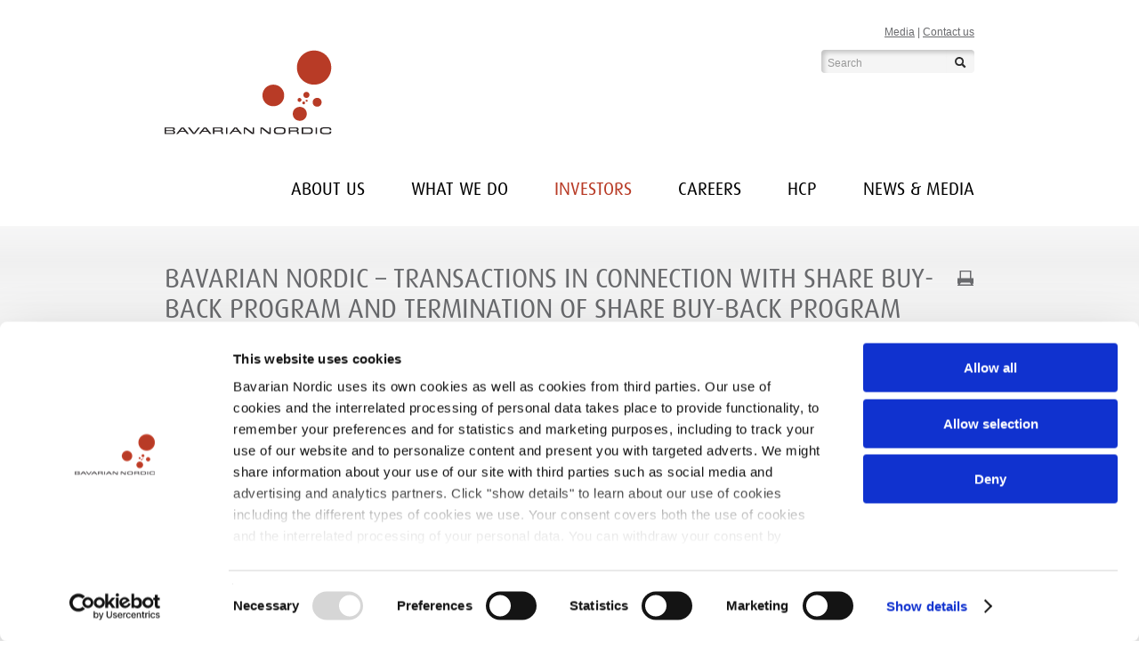

--- FILE ---
content_type: text/html; charset=utf-8
request_url: https://www.bavarian-nordic.com/investor/news/news.aspx?news=6355
body_size: 5397
content:
<!DOCTYPE html>
<html>
<head>
	<script id="Cookiebot" src="https://consent.cookiebot.com/uc.js" data-cbid="376c3dec-f951-45b1-82fe-6fa4fd28546d" data-blockingmode="auto" type="text/javascript"></script>
		
<!-- Google Tag Manager -->
<script>(function(w,d,s,l,i){w[l]=w[l]||[];w[l].push({'gtm.start':
new Date().getTime(),event:'gtm.js'});var f=d.getElementsByTagName(s)[0],
j=d.createElement(s),dl=l!='dataLayer'?'&l='+l:'';j.async=true;j.src=
'https://www.googletagmanager.com/gtm.js?id='+i+dl;f.parentNode.insertBefore(j,f);
})(window,document,'script','dataLayer','GTM-WHNF6QCZ');</script>
<!-- End Google Tag Manager -->	

	<meta charset="utf-8" />
	<meta name="viewport" content="width=device-width, initial-scale=1.0">
	<meta http-equiv="content-type" content="text/html;charset=utf-8" /><meta name="Keywords" content="vaccines, protection, infectious diseases, smallpox, mpox, monkeypox, ebola, rabies, tick-borne encephalitis, typhoid, cholera, tbe, biodefense, viral vaccines, attenuated vaccines" /><meta name="Description" content="Bavarian Nordic - a pioneering force in vaccines – expanding our reach and impact through life-changing solutions" />
	<link rel="shortcut icon" type="image/x-icon" href="/media/64614/favicon.ico" />
    <title>News | Bavarian Nordic</title>
	<script src="/scripts/modernizr.min.js?v=20131105052736" type="text/javascript"></script>
    <script src="//ajax.googleapis.com/ajax/libs/jquery/1.9.1/jquery.min.js"></script>
	<script src="/scripts/mailchimp.js?v=20200704044810" type="text/javascript"></script>
	<script src="/scripts/flowplayer/flowplayer.min.js?v=20131105052743" type="text/javascript"></script>
    <script src="/scripts/veeva.js?v=20200917134258" type="text/javascript"></script>
	<link href="/CSS/Base.css?v=20251216115409" rel="stylesheet" type="text/css" />
	<link href="/CSS/flowplayer.css?v=20131105055711" rel="stylesheet" type="text/css" />

    
  
    <!--[if IE 9]><link href="/CSS/IE9.css?v=20131105055711" rel="stylesheet" type="text/css" /><![endif]-->
    <!--[if IE 8]><link href="/CSS/IE8.css?v=20131105055711" rel="stylesheet" type="text/css" /><![endif]-->
	
	
	<script src="/scripts/news-ajax.js?v=20131105052736" type="text/javascript"></script>
	
	
</head>
<body>
<!-- Google Tag Manager (noscript) -->
<noscript><iframe src="https://www.googletagmanager.com/ns.html?id=GTM-WHNF6QCZ"
height="0" width="0" style="display:none;visibility:hidden"></iframe></noscript>
<!-- End Google Tag Manager (noscript) -->

	<header class="header">	
	
	<div class="container">
		
		<div class="footerNote" align="right"><a href="/media.aspx">Media</a> | <a href="/contact.aspx">Contact us</a></div>
		<div class="formSiteSearch">
			<div class="input-prepend formSitesContainer"><span class="add-on labelSiteSearch" /></div>	
	
			<div class="input-append formSearchContainer">				
				<form action="https://www.bavarian-nordic.com/search.aspx"><span class="add-on labelSiteSearch">SEARCH:</span><input type="text" class="textSearch" name="search" placeholder="Search" /><button class="btn" type="submit" title="Search"><span class="icon-search"> </span></button></form>
			</div>
        </div>

		<div class="navbar topNavBar">
			
			<div class="navbar-inner topNavBarInner">
				<a class="brand" href="http://www.bavarian-nordic.com/" title="Bavarian Nordic"><img alt="Bavarian Nordic" src="/media/133/logo.png" title="Bavarian Nordic" /></a>
				<a class="btn btn-navbar topNavBarButton collapsed" data-toggle="collapse" data-target=".nav-collapse"><img src="/media/270345/nav.png" width="20" height="20"></a>
				<div class="nav-collapse collapse topNavCollapse"><ul class="nav topNav"><li class="dropdown"><a href="http://www.bavarian-nordic.com/about.aspx" class="dropdown-toggle" data-toggle="dropdown" onclick="GotoLink(this)">About us</a><div class="dropdown-menu"><div class="container"><div class="row"><div class="span1"><div class="subMenuDescription"><h2>Protecting our tomorrow</h2><p>A firm focus on vaccines stands at the core of everything we do.</p><a href="http://www.bavarian-nordic.com/about.aspx" class="btn btnRed">READ MORE</a></div></div><div class="span2"><div class="subMenuItems"><ul class="unstyled"><li class="subMenuItemTitle"><a href="http://www.bavarian-nordic.com/about/about.aspx">At a glance</a></li></ul><ul class="unstyled"><li class="subMenuItemTitle"><a href="http://www.bavarian-nordic.com/about/leadership.aspx">Our Leadership Team</a></li></ul><ul class="unstyled"><li class="subMenuItemTitle"><a href="http://www.bavarian-nordic.com/about/business-ethics.aspx">Business Ethics</a></li></ul><ul class="unstyled"><li class="subMenuItemTitle"><a href="http://www.bavarian-nordic.com/about/sustainability.aspx">Sustainability</a></li></ul> </div><div class="subMenuItems"> </div><div class="subMenuItems"> </div></div></div></div></div></li><li class="dropdown"><a href="http://www.bavarian-nordic.com/what-we-do.aspx" class="dropdown-toggle" data-toggle="dropdown" onclick="GotoLink(this)">What we do</a><div class="dropdown-menu"><div class="container"><div class="row"><div class="span1"><div class="subMenuDescription"><h2>From R&amp;D to manufacturing</h2><p>We are focused on the research, development and manufacturing of innovative life-saving vaccines</p><a href="http://www.bavarian-nordic.com/what-we-do.aspx" class="btn btnRed">READ MORE</a></div></div><div class="span2"><div class="subMenuItems"> </div><div class="subMenuItems"><ul class="unstyled"><li class="subMenuItemTitle"><a href="http://www.bavarian-nordic.com/what-we-do/products.aspx">Products</a></li></ul><ul class="unstyled"><li class="subMenuItemTitle"><a href="http://www.bavarian-nordic.com/what-we-do/pipeline.aspx">Pipeline</a></li></ul> </div><div class="subMenuItems"> </div></div></div></div></div></li><li class="dropdown active"><a href="http://www.bavarian-nordic.com/investor.aspx" class="dropdown-toggle" data-toggle="dropdown" onclick="GotoLink(this)">INVESTORS</a><div class="dropdown-menu"><div class="container"><div class="row"><div class="span1"><div class="subMenuDescription"><h2>Investors</h2><p>We are committed to providing our shareholders and the media with reliable and transparent information about our business, development programs and results in an open and timely manner</p><a href="http://www.bavarian-nordic.com/investor.aspx" class="btn btnRed">Read more</a></div></div><div class="span2"><div class="subMenuItems"><ul class="unstyled"><li class="subMenuItemTitle active"><a href="http://www.bavarian-nordic.com/investor/news.aspx">News</a></li></ul><ul class="unstyled"><li class="subMenuItemTitle"><a href="http://www.bavarian-nordic.com/investor/events.aspx">Events &amp; Presentations</a></li></ul> </div><div class="subMenuItems"><ul class="unstyled"><li class="subMenuItemTitle"><a href="http://www.bavarian-nordic.com/investor/annual-report-2024.aspx">Annual Report 2024</a></li></ul><ul class="unstyled"><li class="subMenuItemTitle"><a href="http://www.bavarian-nordic.com/investor/financials.aspx">Financials</a></li></ul><ul class="unstyled"><li class="subMenuItemTitle"><a href="http://www.bavarian-nordic.com/investor/governance.aspx">Governance</a></li></ul> </div><div class="subMenuItems"><ul class="unstyled"><li class="subMenuItemTitle"><a href="http://www.bavarian-nordic.com/investor/share-information.aspx">Stock information</a></li></ul><ul class="unstyled"><li class="subMenuItemTitle"><a href="http://www.bavarian-nordic.com/investor/analysts.aspx">Analysts</a></li></ul><ul class="unstyled"><li class="subMenuItemTitle"><a href="http://www.bavarian-nordic.com/investor/annual-general-meeting.aspx">Annual General Meeting</a></li></ul><ul class="unstyled"><li class="subMenuItemTitle"><a href="http://www.bavarian-nordic.com/investor/shareholder-portal.aspx">Shareholder Portal</a></li></ul><ul class="unstyled"><li class="subMenuItemTitle"><a href="http://www.bavarian-nordic.com/investor/faq.aspx">FAQ</a></li></ul> </div></div></div></div></div></li><li class="dropdown"><a href="http://www.bavarian-nordic.com/careers.aspx" class="dropdown-toggle" data-toggle="dropdown" onclick="GotoLink(this)">Careers</a><div class="dropdown-menu"><div class="container"><div class="row"><div class="span1"><div class="subMenuDescription"><h2>Careers</h2><p>We offer a challenging international working environment in which job satisfaction and personal growth have a high priority.</p><a href="http://www.bavarian-nordic.com/careers.aspx" class="btn btnRed">READ MORE</a></div></div><div class="span2"><div class="subMenuItems"> </div><div class="subMenuItems"> </div><div class="subMenuItems"><ul class="unstyled"><li class="subMenuItemTitle"><a href="http://www.bavarian-nordic.com/careers/working-with-us.aspx">Working With Us</a></li></ul><ul class="unstyled"><li class="subMenuItemTitle"><a href="http://www.bavarian-nordic.com/careers/jobs.aspx">Job Openings</a></li></ul><ul class="unstyled"><li class="subMenuItemTitle"><a href="http://www.bavarian-nordic.com/careers/our-employees.aspx">Our Employees</a></li></ul> </div></div></div></div></div></li><li class="dropdown"><a href="http://www.bavarian-nordic.com/hcp.aspx" class="dropdown-toggle" data-toggle="dropdown" onclick="GotoLink(this)">HCP</a><div class="dropdown-menu"><div class="container"><div class="row"><div class="span1"><div class="subMenuDescription"><h2>Healthcare Professionals </h2><p><span>Explore our dedicated resources tailored for healthcare professionals. </span></p><a href="http://www.bavarian-nordic.com/hcp.aspx" class="btn btnRed">HCP</a></div></div><div class="span2"><div class="subMenuItems"> </div><div class="subMenuItems"> </div><div class="subMenuItems"> </div></div></div></div></div></li><li class="dropdown"><a href="http://www.bavarian-nordic.com/news-media.aspx" class="dropdown-toggle" data-toggle="dropdown" onclick="GotoLink(this)">News &amp; media</a><div class="dropdown-menu"><div class="container"><div class="row"><div class="span1"><div class="subMenuDescription"><h2>News &amp; media</h2><p>Visit our Media Hub to access our image library, press releases, and latest updates. </p><a href="http://www.bavarian-nordic.com/news-media.aspx" class="btn btnRed">News &amp; media</a></div></div><div class="span2"><div class="subMenuItems"> </div><div class="subMenuItems"> </div><div class="subMenuItems"> </div></div></div></div></div></li></ul></div>
			</div><!-- /.navbar-inner -->
		</div><!--/.navbar -->
	</div><!--/.container -->
</header><!--/ .header -->

<div class="mainContentWrapper">
	

	<div class="mainContent">
		<div class="container mainContainer">
			<div class="row">
				<div class="span3 contentColumn">
			<article class="content" xmlns:User.NewsEvent="urn:User.NewsEvent"><a href="#" title="Print" class="icon-custom-print" onclick="window.print(); return false;"><img alt="Print" src="/media/11384/icon_print.png" title="Print" /></a><h1 class="contentTitle">Bavarian Nordic – Transactions in Connection with Share Buy-Back Program and Termination of Share Buy-Back Program</h1><p><strong>COPENHAGEN, Denmark, June 2, 2021</strong> – Bavarian Nordic A/S (OMX: BAVA, OTC: BVNRY) announces that the share buy-back program, which was announced and initiated on May 27, 2021, has now been terminated, as the intended number of shares under the program has been repurchased. The program was executed in accordance with the provisions of Regulation (EU) No. 596/2014 of the European Parliament and of the Council of 16 April 2014 on market abuse and supplementing Regulation (EU) 2016/1052 of 8 March 2016, which together constitute the Safe Harbour Regulation. The purpose of the program was to meet the Company’s obligations arising from the share-based incentive program for the Board of Directors and Executive Management. </p>
<p>Under the program Bavarian Nordic A/S has bought back 31,747 shares, cf. the table below: </p>
<table border="1" cellspacing="0" cellpadding="0">
<tbody>
<tr>
<td width="177" valign="top">
<p>Transaction date</p>
</td>
<td width="113" valign="top">
<p align="right">Number of shares</p>
</td>
<td width="180" valign="top">
<p align="right">Average purchase price, DKK</p>
</td>
<td width="149" valign="top">
<p align="right">Transaction Value, DKK</p>
</td>
</tr>
<tr>
<td width="177" valign="top">
<p>May 27, 2021</p>
</td>
<td width="113" valign="top">
<p align="right">9,000</p>
</td>
<td width="180" valign="top">
<p align="right">264.73</p>
</td>
<td width="149" valign="top">
<p align="right">2,382,570</p>
</td>
</tr>
<tr>
<td width="177" valign="top">
<p>May 28, 2021</p>
</td>
<td width="113" valign="top">
<p align="right">8,000</p>
</td>
<td width="180" valign="top">
<p align="right">273.30</p>
</td>
<td width="149" valign="top">
<p align="right">2,186,400</p>
</td>
</tr>
<tr>
<td width="177" valign="top">
<p>May 31, 2021</p>
</td>
<td width="113" valign="top">
<p align="right">8,000</p>
</td>
<td width="180" valign="top">
<p align="right">269.48</p>
</td>
<td width="149" valign="top">
<p align="right">2,155,840</p>
</td>
</tr>
<tr>
<td width="177" valign="top">
<p>June 1, 2021</p>
</td>
<td width="113" valign="top">
<p align="right">6,000</p>
</td>
<td width="180" valign="top">
<p align="right">272.86</p>
</td>
<td width="149" valign="top">
<p align="right">1,637,160</p>
</td>
</tr>
<tr>
<td width="177" valign="top">
<p>June 2, 2021</p>
</td>
<td width="113" valign="top">
<p align="right">747</p>
</td>
<td width="180" valign="top">
<p align="right">274.81</p>
</td>
<td width="149" valign="top">
<p align="right">205,283</p>
</td>
</tr>
<tr>
<td width="177" valign="top">
<p>Accumulated under   the program</p>
</td>
<td width="113" valign="top">
<p align="right">31,747</p>
</td>
<td width="180" valign="top">
<p align="right">269.86</p>
</td>
<td width="149" valign="top">
<p align="right">8,567,253</p>
</td>
</tr>
</tbody>
</table>
<p>The details for each transaction made under the share repurchase program have been attached to this announcement. </p>
<p>With the transactions stated above, Bavarian Nordic A/S owns a total of 117,627 own shares, corresponding to 0.18% of the share capital. The total amount of shares in the company is 63,736,804 including treasury shares.</p>
<p><strong>About Bavarian Nordic</strong><br />Bavarian Nordic is a fully integrated vaccines company focused on the development, manufacture and commercialization of life-saving vaccines. We are a global leader in smallpox vaccines and have been a long-term supplier to the U.S. Government of a non-replicating smallpox vaccine, which has been approved by the FDA under the trade name JYNNEOS<sup>®</sup>, also for the protection against monkeypox. The vaccine is approved as a smallpox vaccine in Europe under the trade name IMVANEX<sup>®</sup> and in Canada under the trade name IMVAMUNE<sup>®</sup>. Our commercial product portfolio furthermore contains the market-leading vaccine Rabipur<sup>®</sup>/RabAvert<sup>® </sup>against rabies and Encepur<sup>®</sup> against tick-borne encephalitis. Using our live virus vaccine platform technology, MVA-BN<sup>®</sup>, we have created a diverse portfolio of proprietary and partnered product candidates designed to save and improve lives by unlocking the power of the immune system, including an Ebola vaccine, MVABEA<sup>®</sup>, which is licensed to the Janssen Pharmaceutical Companies of Johnson &amp; Johnson. We are also committed to the development of a next generation COVID-19 vaccine based on an in-licensed capsid virus-like particle technology. The vaccine candidate, ABNCoV2, is currently being investigated in clinical trials. For more information visit <a href="http://www.bavarian-nordic.com">www.bavarian-nordic.com</a>.</p>
<p><strong>Forward-looking statements</strong><br />This announcement includes forward-looking statements that involve risks, uncertainties and other factors, many of which are outside of our control, that could cause actual results to differ materially from the results discussed in the forward-looking statements. Forward-looking statements include statements concerning our plans, objectives, goals, future events, performance and/or other information that is not historical information. All such forward-looking statements are expressly qualified by these cautionary statements and any other cautionary statements which may accompany the forward-looking statements. We undertake no obligation to publicly update or revise forward-looking statements to reflect subsequent events or circumstances after the date made, except as required by law.</p>
<p><strong>Contacts</strong><br />Europe: Rolf Sass Sørensen, Vice President Investor Relations, Tel: +45 61 77 47 43<br />US: Graham Morrell, Paddock Circle Advisors, graham@paddockcircle.com, Tel: +1 781 686 9600</p>
<p>Company Announcement no. 22 / 2021</p>
<p><a style="color: #b83b26; text-transform: none; text-indent: 0px; letter-spacing: normal; font-family: 'Trebuchet MS', 'Lucida Grande', 'Lucida Sans Unicode', 'Lucida Sans', Tahoma, sans-serif; font-size: 14px; font-style: normal; font-weight: 400; text-decoration: underline; word-spacing: 0px; white-space: normal; orphans: 2; widows: 2; background-color: #ffffff; font-variant-ligatures: normal; font-variant-caps: normal; -webkit-text-stroke-width: 0px;" href="https://attachment.news.eu.nasdaq.com/a3088200863eb7854460c8b7b2b3161b6" target="_blank">Appendix - Transaction details</a></p><div class="articleType"><span class="date"><em>Published on June 02, 2021, 20:00 CET</em></span></div></article>
				</div>
				<!--div class="span1 sideColumn">
					
					<aside class="widget widgetSimpleLink colorise"><a href="http://www.bavarian-nordic.com/investor/news/subscribe.aspx" onclick="ga('send', 'event', 'Redirects', 'URL', '');"> <h1 class="widgetTitle">SUBSCRIBE TO OUR NEWS</h1></a></aside>
					
		</div><!--/.sideColumn -->
			</div><!--/.row -->
		
		
	</div><!--/.container -->
	</div>
 
</div>

<footer class="footer">
	<div class="container">
		<div class="formSiteSearch"><div class="input-append formSearchContainer"><form id="SearchForm" action="http://www.bavarian-nordic.com/search.aspx"><input type="text" class="textSearch" name="search" id="searchfield" placeholder="Search" /><button class="btn" type="submit" title="Search"><span class="icon-search"> </span></button></form></div></div><div class="row"><div class="span1 column1"><aside class="widget widgetWhoWeAre"><h1 class="widgetTitle">ABOUT US </h1><p>Bavarian Nordic - a pioneering force in vaccines – expanding our reach and impact through life-changing solutions.</p>
<p> </p> </aside></div><div class="span1 column2"><aside class="widget widgetOurLocation"><h1 class="widgetTitle"> </h1><img class="map" alt="Locations" src="/media/1289/locations.png" title="Locations" /><div class="dropdown dropup dropdownDark"><a class="btn dropdown-toggle" data-toggle="dropdown" href="#">OUR LOCATIONS <span> </span></a><ul class="dropdown-menu" role="menu"><li role="menuitem"><a href="http://www.bavarian-nordic.com/locations/hellerup.aspx">Denmark, Hellerup (Headquarters) </a></li><li role="menuitem"><a href="http://www.bavarian-nordic.com/locations/hoersholm.aspx">Denmark, Hørsholm (Process Development) </a></li><li role="menuitem"><a href="http://www.bavarian-nordic.com/locations/kvistgaard.aspx">Denmark, Kvistgård (Manufacturing) </a></li><li role="menuitem"><a href="http://www.bavarian-nordic.com/locations/paris.aspx" target="blank">France, Paris </a></li><li role="menuitem"><a href="http://www.bavarian-nordic.com/locations/martinsried.aspx">Germany, Martinsried (Research &amp; Development) </a></li><li role="menuitem"><a href="http://www.bavarian-nordic.com/locations/milan.aspx">Italy, Milan </a></li><li role="menuitem"><a href="http://www.bavarian-nordic.com/locations/madrid.aspx" target="blank">Spain, Madrid </a></li><li role="menuitem"><a href="http://www.bavarian-nordic.com/locations/bern.aspx">Switzerland, Bern (Manufacturing) </a></li><li role="menuitem"><a href="http://www.bavarian-nordic.com/locations/uk.aspx">United Kingdom, Altrincham </a></li><li role="menuitem"><a href="http://www.bavarian-nordic.com/locations/durham.aspx">USA, Durham, NC (Commercial) </a></li><li role="menuitem"><a href="http://www.bavarian-nordic.com/locations/toronto.aspx">Canada, Toronto </a></li></ul></div></aside></div><div class="span1 column3"> <aside class="widget widgetFollowUs"><h1 class="widgetTitle">FOLLOW US </h1><a href="http://www.linkedin.com/company/bavariannordic" title="LinkedIn"><img alt="LinkedIn" src="/media/291/icon_linkedin.png" title="LinkedIn" /></a></aside></div></div><div class="footerNote"><p>© 2025 Bavarian Nordic | <a href="http://www.bavarian-nordic.com/contact/contact.aspx" title="Contact">Contact </a>| <a href="http://www.bavarian-nordic.com/about/terms-of-use.aspx" title="Terms of use">Terms of use</a> | <a href="http://www.bavarian-nordic.com/privacy.aspx" title="Privacy">Privacy</a> | <a href="http://www.bavarian-nordic.com/about/cookies.aspx" title="Cookies">Cookies</a> | <a href="http://www.bavarian-nordic.com/sitemap.aspx" title="Sitemap">Sitemap</a></p> </div>
	</div>

</footer>
<script src="/scripts/bootstrap.min.js?v=20131105052733" type="text/javascript"></script>
<script src="/scripts/jquery.textshadow.js?v=20131105052735" type="text/javascript"></script>
<script src="/scripts/main.js?v=20220914100843" type="text/javascript"></script>	
	
</body>
</html>


--- FILE ---
content_type: text/css
request_url: https://www.bavarian-nordic.com/CSS/Base.css?v=20251216115409
body_size: 9667
content:
/* Import CSS */
@import "bootstrap.min.css";
/**************************/

/* common
================================== */
@font-face {
	font-family: 'Dax';
	src: url('./fonts/dax-regular.eot');
	src: url('./fonts/dax-regular.eot?#iefix') format('embedded-opentype'),
		 url('./fonts/dax-regular.woff') format('woff'),
		 url('./fonts/dax-regular.ttf') format('truetype'),
		 url('./fonts/dax-regular.svg#dax-regular') format('svg');
	font-weight: normal;
	font-style: normal;
}
@font-face {
	font-family: 'DaxBold';
	src: url('./fonts/dax-bold.eot');
	src: url('./fonts/dax-bold.eot?#iefix') format('embedded-opentype'),
		 url('./fonts/dax-bold.woff') format('woff'),
		 url('./fonts/dax-bold.ttf') format('truetype'),
		 url('./fonts/dax-bold.svg#dax-bold') format('svg');
	font-weight: normal;
	font-style: normal;
}
html{
	overflow-y: scroll;
}
body{
	min-height: 500px;
	font-size: 16px;
	line-height: 24px
}
h2 {
    font-size: 16px;
    margin-bottom: 20px;
    text-transform: uppercase;
	color: #b83b26;
}
label {
	cursor: default;
}
hr
{
	background: url("../images/dot.png") repeat-x scroll left bottom transparent;
	border: medium none;
	height: 3px;
}
.androidButton{
	background: transparent url(../images/btn_continue.png) left center no-repeat;
	border:0;
	width: 72px;
	line-height: 23px;
	height: 23px;
}
.ui-text-shadow, .ui-text-shadow-original {
	position: relative;
}
.ui-text-shadow-original {
	z-index: 1;
	text-shadow: none;
}
.ui-text-shadow-copy {
	position: absolute;
	z-index: 0;
	line-height: 110.74235%;
	left: 0;
	top: 0;
	text-shadow: none;
	-webkit-user-select: none;
	-moz-user-select: none;
	user-select: none;
}

/* custom icons
================================== */
[class^="icon-custom-"],
[class*=" icon-custom-"]{
	background-image: url(../images/sprite.png);
	vertical-align: baseline;
	text-indent: -9000px;
}
.icon-custom-arrow{
	background-position: 0 0;
	width: 8px;
	height: 10px;
	margin-right: 9px;
}
.icon-custom-print{
	background-position: -142px 0;
	width: 19px;
	height: 17px;
}

/* input text
================================== */
textarea,
input[type="text"],
input[type="password"],
input[type="datetime"],
input[type="datetime-local"],
input[type="date"],
input[type="month"],
input[type="time"],
input[type="week"],
input[type="number"],
input[type="email"],
input[type="url"],
input[type="search"],
input[type="tel"],
input[type="color"],
.uneditable-input,
textarea:focus,
input[type="text"]:focus,
input[type="password"]:focus,
input[type="datetime"]:focus,
input[type="datetime-local"]:focus,
input[type="date"]:focus,
input[type="month"]:focus,
input[type="time"]:focus,
input[type="week"]:focus,
input[type="number"]:focus,
input[type="email"]:focus,
input[type="url"]:focus,
input[type="search"]:focus,
input[type="tel"]:focus,
input[type="color"]:focus,
.uneditable-input:focus{
	background-color: #f5f5f5;
	border: 0;
	-webkit-appearance: none;
	-webkit-box-shadow: inset 3px 3px 5px rgba(0, 0, 0, 0.2);
	box-shadow: inset 3px 3px 5px rgba(0, 0, 0, 0.2);
	outline: none;
}
/*  ie8 fixe
    ===============*/

.no-boxshadow textarea,
.no-boxshadow input[type="text"],
.no-boxshadow input[type="password"],
.no-boxshadow input[type="datetime"],
.no-boxshadow input[type="datetime-local"],
.no-boxshadow input[type="date"],
.no-boxshadow input[type="month"],
.no-boxshadow input[type="time"],
.no-boxshadow input[type="week"],
.no-boxshadow input[type="number"],
.no-boxshadow input[type="email"],
.no-boxshadow input[type="url"],
.no-boxshadow input[type="search"],
.no-boxshadow input[type="tel"],
.no-boxshadow input[type="color"],
.no-boxshadow .uneditable-input,
.no-boxshadow textarea:focus,
.no-boxshadow input[type="text"]:focus,
.no-boxshadow input[type="password"]:focus,
.no-boxshadow input[type="datetime"]:focus,
.no-boxshadow input[type="datetime-local"]:focus,
.no-boxshadow input[type="date"]:focus,
.no-boxshadow input[type="month"]:focus,
.no-boxshadow input[type="time"]:focus,
.no-boxshadow input[type="week"]:focus,
.no-boxshadow input[type="number"]:focus,
.no-boxshadow input[type="email"]:focus,
.no-boxshadow input[type="url"]:focus,
.no-boxshadow input[type="search"]:focus,
.no-boxshadow input[type="tel"]:focus,
.no-boxshadow input[type="color"]:focus,
.no-boxshadow .uneditable-input:focus{
    border: 1px solid #d0d0d0;
}
/* .btn
================================== */
.btn,
.btn:hover,
.btn:active,
.btn:focus{
	color: #b83b26;
	padding: 6px 16px 5px 16px;
	text-shadow: none;
	background: #f5f5f5 none left 3px no-repeat; 
	border: 0;
	-webkit-box-shadow: inset 3px 3px 5px rgba(0, 0, 0, 0.2), 0 0 6px rgba(0, 0, 0, 0.4);
	box-shadow: inset 3px 3px 5px rgba(0, 0, 0, 0.2), 0 0 6px rgba(0, 0, 0, 0.4);
}
.btn:focus,
.btn:hover {
	background-image: url(../images/btn_hover.png);
}
.btn:active{
	background-image: none;
	-webkit-box-shadow: inset 3px 3px 5px rgba(0, 0, 0, 0.2);
	box-shadow: inset 3px 3px 5px rgba(0, 0, 0, 0.2);
}
.content .btn {
	text-decoration: none;
}
.btnOrange,
.btnOrange:hover,
.btnOrange:active,
.btnOrange:focus{
	color: #fff !important;
	background-color: #f99d1c !important;
}
.btnAqua,
.btnAqua:hover,
.btnAqua:active,
.btnAqua:focus{
	color: #fff !important;
	background-color: #00a8a8 !important;
}
.btnRed,
.btnRed:hover,
.btnRed:active,
.btnRed:focus{
	color: #fff !important;
	background-color: #b83b26 !important;
}

/* .dropdown
================================== */
div.dropdown{
	display: inline-block;
	z-index: 101;
}
.lt-ie8 div.dropdown{
	display: inline;
}
div.dropdown .btn{
	display: block;
	background-color: #f5f5f5;
	-webkit-box-shadow: inset 3px 3px 5px rgba(0, 0, 0, 0.2);
	box-shadow: inset 3px 3px 5px rgba(0, 0, 0, 0.2);
	text-align: left;
	padding: 6px 32px 4px 20px;
	margin-bottom: 0px;
	border-radius: 4px !important;
	overflow: hidden;
	white-space: nowrap;
	text-decoration: none;
	color: inherit;
}
div.dropdown .btn:focus,
div.dropdown .btn:hover{
	background-image: none;
}
.no-boxshadow div.dropdown .btn{
	padding-top: 5px;
	padding-bottom: 3px;
	border: 1px solid #d0d0d0;
}
div.dropdown .btn span{
	position: absolute;
	right: -1px;
	top: 0;
	width: 32px;
	height: 100%;
	border-radius: 0 4px 4px 0;
	background: #b4b4b6 url(../images/sprite.png) 10px -10px no-repeat;
	-webkit-box-shadow: inset 0 3px 5px rgba(0, 0, 0, 0.2);
	box-shadow: inset 0 3px 5px rgba(0, 0, 0, 0.2);
}
div.dropdown ul.dropdown-menu{
	-webkit-box-shadow: inset 3px 3px 5px rgba(0, 0, 0, 0.2);
	box-shadow: inset 3px 3px 5px rgba(0, 0, 0, 0.2);
	border-radius: 0 0 4px 4px;
	background-color: #f5f5f5;
	padding: 0 1px 0 0;
	margin: 2px 0 0 0;
	border: 0;
}
.no-boxshadow div.dropdown .dropdown-menu{
	border: 1px solid #b4b4b6;
}
div.dropdown.dropup .dropdown-menu{
	margin-bottom: 3px;
	border-radius: 4px 4px 0 0;
}
div.dropdown .dropdown-menu li{
	cursor: default;
	padding: 5px 20px;
	border-top: 1px solid #b4b4b6;
}
div.dropdown .dropdown-menu li:hover,
div.dropdown .dropdown-menu li.active{
	background-color: #e8e8e8;
	-webkit-box-shadow: inset 5px 0 5px -3px rgba(0, 0, 0, 0.2);
	box-shadow: inset 5px 0 5px -3px rgba(0, 0, 0, 0.2);
}
div.dropdown .dropdown-menu li:first-child{
	border-top: 0;
}
div.dropdown.dropup .dropdown-menu li:first-child{
	border-radius: 4px 4px 0 0;
}
div.dropdown .dropdown-menu li:first-child:hover,
div.dropdown .dropdown-menu li.active:first-child{
	-webkit-box-shadow: inset 3px 3px 5px -1px rgba(0, 0, 0, 0.2);
	box-shadow: inset 3px 3px 5px -1px rgba(0, 0, 0, 0.2);
}
div.dropdown .dropdown-menu li:last-child:hover,
div.dropdown .dropdown-menu li.active:last-child{
	border-radius: 0 0 4px 4px;
}
div.dropdown.dropup .dropdown-menu li:first-child:hover,
div.dropdown.dropup .dropdown-menu li.active:first-child:hover{
	border-radius: 4px 4px 0 0;
}
div.dropdown .dropdown-menu li>a{
	margin: -5px 0 -5px -20px;
	padding: 5px 0 5px 20px;
	color: inherit;
	overflow: hidden;
	text-overflow: ellipsis;
	text-decoration: none !important;
}
div.dropdown .dropdown-menu li>a:hover,
div.dropdown .dropdown-menu li.active>a{
	background: none;
	color: inherit;
}

div.dropdownDark .btn{
	background-color: #7c7e82;
	color: #fff !important;
}
.no-boxshadow div.dropdownDark .btn{
	border-color: #717377;
}
div.dropdownDark .btn span{
	background-color: #717377;
}
div.dropdownDark .dropdown-menu{
	background-color: #7c7e82 !important;
}
.no-boxshadow div.dropdownDark .dropdown-menu{
	border-color: #58585a;
}
div.dropdownDark .dropdown-menu li{
	border-top-color: #58585a;
	color: #fff;
}
div.dropdownDark .dropdown-menu li:hover{
	background-color: #8d8e92;
}

div.dropdownRed .btn{
	background-color: #b73b26;
	color: #fff !important;
}
.no-boxshadow div.dropdownRed .btn{
	border-color: #9c2a1b;
}
div.dropdownRed .btn span{
	background-color: #9c2a1b;
}
div.dropdownRed .dropdown-menu{
	background-color: #b43a25 !important;
}
.no-boxshadow div.dropdownRed .dropdown-menu{
	border-color: #912719;
}
div.dropdownRed .dropdown-menu li{
	border-top-color: #912719;
	color: #fff;
}
div.dropdownRed .dropdown-menu li:hover{
	background-color: #bf5745;
}

/* .nav-tabs
================================== */
.nav-tabs{
	border-bottom: 0;
	margin-top: 0px;
	margin-bottom: 0;
	padding-top: 2px;
}
.nav-tabs > li{
	margin-bottom: 0;
	margin-right: 5px;
}
.nav-tabs > li > a{
	color: #000;
	border-radius: 4px;
	border: 0;
	background-color: #fff;
	padding-top: 6px;
	padding-bottom: 5px;
}
.nav-tabs > li > a:hover{
	background-color: #e4e4e6;
}
.nav-tabs > .active > a,
.nav-tabs > .active > a:hover,
.nav-tabs > .active > a:focus{
	color: #000;
	border: 0;
	background-color: #b4b4b6;
}
.tab-content{
	overflow: visible;
	padding-top: 5px;
}

#cookiesdirective{
	opacity: 0.85 !important;
	color: #fff !important;
}
#cookiesdirective spna{
	background-color: transparent !important;
}
#cookiesdirective a{
	color: #fff !important;
	text-decoration: underline !important;
}
#cookiesdirective input[type="checkbox"]{
	margin-top: 0 !important;
}

/* .formSiteSearch
================================== */
.formSiteSearch .labelSiteSearch{
	float: left;
	background-color: transparent;
	border: 0;
	padding: 6px 13px 0 0;
	margin-bottom: 0;
	text-shadow: none;
}
.formSiteSearch *{
	font-size: 12px !important;
}
.formSitesContainer div.dropdown  .btn span{
	background-position: 10px -11px;
}
.formSitesContainer{
	margin-right: 24px;
}
.formSearchContainer .textSearch{
	-webkit-appearance: none;
	width: 128px;
	padding: 6px 5px 2px 7px;
	float: left;
	height: 18px;
	-webkit-box-shadow: inset 4px 4px 5px -1px rgba(0, 0, 0, 0.2);
	box-shadow: inset 4px 4px 5px -1px rgba(0, 0, 0, 0.2);
}
.mozilla .formSearchContainer .textSearch{
	padding: 5px 5px 3px 7px;
}
.no-boxshadow .formSearchContainer .textSearch{
	padding-top: 5px;
	padding-bottom: 1px;
	border: 1px solid #d0d0d0;
	border-right: 0 !important;
}
.lt-ie10 .formSearchContainer .textSearch{
	min-height: 19px;
}
.formSearchContainer .btn{
	line-height: 1;
	padding: 6px 9px 5px 10px;
	background-color: #f5f5f5;
	-webkit-box-shadow: inset 2px 8px 5px -5px rgba(0, 0, 0, 0.2);
	box-shadow: inset 2px 8px 5px -5px rgba(0, 0, 0, 0.2);
}
.formSearchContainer .btn:active,
.formSearchContainer .btn:hover,
.formSearchContainer .btn:focus{
	background-image: none;
	opacity: 1;
}
.ie9 .formSearchContainer .btn{
	padding-bottom: 6px;
}
.no-boxshadow .formSearchContainer .btn{
	padding-top: 5px;
	padding-bottom: 5px;
	border: 1px solid #d0d0d0;
	border-left: 0;
}
.lt-ie8 .formSearchContainer .btn{
	padding-top: 2px;
	padding-bottom: 0px;
}

/* .campaign
================================== */
a.campaign{
	background: transparent url(../images/banner_bg.png) -806px bottom no-repeat;
	font-family: 'DaxBold';
	font-size: 30px;
	line-height: 1;
	display: block;
	min-height: 117px;
	padding-top: 28px;
	padding-left: 20px;
	overflow: hidden;
}
a.campaign:hover{
	background-position: left bottom;
}
a.campaignCream{
	background-color: #e2e2d7;
	color: #696a6d;
}

/* .widget
================================== */
.widget{
	overflow: hidden;
	margin-bottom: 25px;
}
.widget h1.widgetTitle{
	cursor: default;
	font-family: 'Dax';
	font-weight: normal;
	line-height: 34px;
	margin-top: 0;
	margin-bottom: 9px;
}

/* .widgetWhatWeDo
================================== */
.widgetWhatWeDo{
	margin-bottom: 10px;
}
.widgetWhatWeDo h2,
.widgetWhatWeDo h4{
	margin-top: 0;
	margin-bottom: 5px;
	font-size: 16px;
}
.widgetWhatWeDo .btn{
	margin-bottom: 20px;
}

/* .widgetNewsEvents
================================== */
.widgetNewsEventsItem{
	padding-top: 12px;
	overflow: hidden;
	background: transparent url(../images/dot.png) left bottom repeat-x;
}
a.widgetNewsEventsLinkReadMore{
	display: block;
}
a.widgetNewsEventsLinkReadMore p{
	font-weight: bold;
	margin-bottom: 19px;
}
.widgetNewsEventsListAll{
	padding-top: 21px;
}
.widgetNewsEventsListAll span.icon-custom-arrow{
	margin-right: 10px;
}

/* .widgetText
================================== */
.widgetText{
	position: relative;
	z-index: 1;
	padding: 26px 22px 8px 22px;
	background-color: #d8d8c9;
	border-radius: 0 0 10px 10px;
	font-family: 'Dax';
	font-size: 16px;
	line-height: 1.31;
}
.widgetText:first-child{
	padding-top: 33px;
	margin-top: -36px;
	margin-bottom: 25px;
}
.widgetText h1.widgetTitle{
	font-family: 'DaxBold';
	margin-bottom: 6px;
	text-transform: uppercase;
}
a.textWidgetLink 
{
	display: block;
    height: 100%;
    left: 0;
    position: absolute;
    top: 0;
    width: 100%;
    background-color: #000;
    opacity: 0;
    filter: alpha(opacity=0);
    zoom: 1;
}
.textWidgetTheme {
	background-color: #b83b26;
	color: #FFFFFF;
}
.textWidgetTheme a, .textWidgetTheme a:hover{
	color: #FFF;
	text-decoration: underline;
}

/* .widgetInvestor
================================== */
.widgetInvestor{
	max-width:268px;
}
.widgetInvestor label{
	display:block;
	padding-top: 6px;
	margin-bottom: 6px;
}
.widgetInvestorLast,
.widgetInvestorChange{
	float: left;
	display: inline;
	width: 50%;
	line-height: 1.1;
	color: #000;
}
.widgetInvestorLast strong,
.widgetInvestorChange strong{
	display: block;
	font-family: 'DaxBold';
	font-size: 30px;
}
.widgetInvestor .widgetInvestorChange strong{
	font-family: 'Dax';
	font-weight: normal;
}
.widgetInvestorLink{
	clear: both;
	padding-top: 19px;
}
.widgetInvestorLink span.icon-custom-arrow{
	margin-right: 9px;
}

/* .widgetContactUs
================================== */
.widgetContactUs{
	margin-bottom: 20px;
}
.widgetContactUs h1.widgetTitle{
	margin-bottom: 15px;
}
.widgetContactUs [class^="icon-"],
.widgetContactUs [class*=" icon-"]{
	float: left;
	width: 23px;
	height: 23px;
	background: transparent url(../images/sprite.png) 0 0 no-repeat;
	margin-right: 14px;
	margin-top: -2px;
}
.widgetContactUs .icon-phone{
	background-position: -22px 0;
}
.widgetContactUs .icon-mail{
	background-position: -46px 0;
}
.widgetContactUs span{
	float: left;
	width: 23px;
	height: 23px;
	margin-right: 14px;
	margin-top: -2px;
}
.widgetContactUs p{
	margin-bottom: 15px;
	padding-top: 1px;
}

/* .widgetFollowUs
================================== */
.widgetFollowUs [class^="icon-"],
.widgetFollowUs [class*=" icon-"],
.widgetFollowUs a{
	float: left;
	text-indent: 0;
	width: 24px;
	height: 24px;
	/*background: transparent url(../images/sprite.png) 0 0 no-repeat;*/
	margin-right: 17px;
	margin-top: 2px;
}
.widgetFollowUs .icon-twitter{
	background-position: -94px 0;
}
.widgetFollowUs .icon-linkedin{
	background-position: -118px 0;
}
.widgetFollowUs .icon-facebook{
	background-position: -70px 0;
}
.widgetFollowUs a{
	float: left;
	width: 24px;
	height: 24px;
	margin-right: 17px;
	margin-top: 2px;
}

/* .widgetOurLocation
================================== */
.widgetOurLocation img.map{
	margin-bottom: 46px;
}
.widgetOurLocation div.dropdown,
.widgetOurLocation div.dropdown .dropdown-menu{
	width: 190px;
}

/* .widgetMultipleLinks
================================== */
.widgetMultipleLinks{
	margin-bottom: 25px;
}
.widgetMultipleLinks h1.widgetTitle{
	margin-bottom: 15px;
}
.widgetMultipleLinks ul{
	margin-bottom: 0;
}
.widgetMultipleLinks li{
	position: relative;
	padding-bottom: 15px;
}
.widgetMultipleLinks li span.icon-custom-arrow{
	position: absolute;
	left: 0;
	top: 3px;
}
.widgetMultipleLinks li a {
	margin-left: 19px;
	display: inline-block;
}
.widgetMultipleLinksWithBg{
	padding: 26px 12px 6px 18px;
}
.widgetMultipleLinksWithBg h1.widgetTitle{
	font-family: 'DaxBold';
}

/* .widgetTeaser
================================== */
.widgetTeaser a.widgetTeaserLink{
	display: block;
}
.widgetTeaser a.widgetTeaserLink:hover *{
	cursor: pointer;
	color: #696a6d;
}
.widgetTeaser a.widgetTeaserLink:hover .widgetTeaserReadMore{
	color: #b83b26;
}
.widgetTeaser h1.widgetTitle{
	margin-bottom: 12px;
}
.widgetTeaser img{
	margin-bottom: 20px;
}

/* .widgetSimpleLink
================================== */
.widgetSimpleLink{
	background: #d7d8c8 url(../images/banner_bg.png) -806px bottom no-repeat;
	display: block;
	overflow: hidden;
}
.widgetSimpleLink:hover{
	background-position: left bottom;
}
.widgetSimpleLink a{
	display: block;
}
.widgetSimpleLink h1.widgetTitle{
	cursor: inherit;
	margin: 0;
	min-height: 117px;
	font-family: 'DaxBold';
	font-size: 30px;
	color: #696a6d;
	line-height: 1;
	padding: 28px 20px 0 20px;
}

.widgetSimpleLink.colorise{
	background-color: #b83b26;
}
.widgetSimpleLink.colorise h1.widgetTitle{
	color: #fff;
}

/* .widgetDropdown
================================== */
.widgetDropdown{
	overflow: visible;
	padding-right: 2px;
}
.widgetDropdown div.dropdown{
	display: block;
	margin-top: 20px;
	margin-bottom: 27px;
}
.widgetDropdown div.dropdown .btn{
	padding-left: 10px;
}
.widgetDropdown div.dropdown,
.widgetDropdown div.dropdown .dropdown-menu{
	width: 100%;
}
.widgetDropdown div.dropdown .dropdown-menu li{
	padding-left: 10px;
	padding-right: 10px;
}
.widgetDropdown div.dropdown .dropdown-menu li>a{
	margin: -5px 0 -5px -10px;
	padding: 5px 0 5px 10px;
}

/* .widgetContactCard
================================== */
.widgetContactCard{
	background: #d7d8c8 url(../images/banner_bg.png) -806px bottom no-repeat;
	padding: 26px 12px 29px 16px;
	/*max-width: 240px;*/
	min-height: 90px;
}
.widgetContactCard h1.widgetTitle{
	margin-bottom: 14px;
}
.widgetContactCard .widgetContactCardPosition{
	margin-bottom: 17px;
}

/* .widgetNewsLetter
================================== */
.widgetNewsLetter{
	background: #d7d8c8 url(../images/banner_bg.png) -806px bottom no-repeat;
	padding: 26px 8px 20px 16px;
	/*max-width: 244px;*/
}
.widgetNewsLetter h1.widgetTitle{
	margin-bottom: 20px;
    letter-spacing: -0.2px;
}
.widgetNewsLetter input[type="text"],
.widgetNewsLetter input[type="email"]{
	border-radius: 2px;
	background-color: #fff;
	padding-top: 7px;
	padding-left: 14px;
	margin-bottom: 8px;
	width: 178px;
	-webkit-box-shadow: inset 3px 3px 7px rgba(0, 0, 0, 0.2);
	box-shadow: inset 3px 3px 7px rgba(0, 0, 0, 0.2);
}
.widgetNewsLetter .error{
	margin: -7px 0 5px 2px;
	font-size: 12px;
	color: #b94a48;
}
.widgetNewsLetter .btn{
	float: right;
	margin: 10px 16px 0 0;
	padding-left: 25px;
	padding-right: 25px;
}

/* .header
================================== */
.header{
	position: relative;
	min-width: 320px;
	padding-top: 16px;
	z-index: 3;
}
.lt-ie9 .header{
	min-width: 980px;
}
.header > .container{
	position: relative;
}
.header .formSiteSearch{
	float: right;
	position: relative;
	z-index: 11;
}
.lt-ie8 .header .formSiteSearch{
	float: none;
	position: absolute;
	right: 0;
	top: 0;
}
.header .formSitesContainer,
.header .formSearchContainer{
	float: left;
}
.header .formSitesContainer div.dropdown,
.header .formSitesContainer div.dropdown .dropdown-menu,
.sortContainer div.dropdown, 
.sortContainer div.dropdown .dropdown-menu
{
	width: 220px;
}
.header .formSitesContainer .btn{
	color: inherit;
}
.header .formSearchContainer .labelSiteSearch{
	display: none;
}
.header .navbar{
	margin-bottom: 17px;
}
.header .navbar-inner{
	border: 0;
	background: none;
	-webkit-box-shadow: none;
	box-shadow: none;
}
.header .navbar .brand{
	padding: 0;
	position: relative;
	z-index: 10;
	text-align: right;
}
.header .navbar .brandText{
	display: block;
	width: 100%;
	height: 20px;
	position: absolute;
	left: 0;
	padding-top: 5px;
	font-family: 'Dax';
	font-size: 15px;
	text-align: right;
}
.header .nav-collapse{
	margin-top: 26px;
}
.header .nav{
	position: static;
	float: right;
	margin-right: -46px;
	margin-top: 38px;
}
.lt-ie8 .header .nav{
	margin-top: 56px;
}
.header .navbar .nav>li>a{
	font-family: 'Dax';
	font-size: 20px;
	color: #000;
	padding: 10px 26px 10px 26px;
	text-shadow: none;
	font-weight: normal;
	text-transform: uppercase;
}
.header .navbar .nav>li>a:hover,
.header .navbar .nav>li.active>a,
.header .navbar .nav li.dropdown.active>.dropdown-toggle{
	color: #b83b26;
	-webkit-box-shadow: none;
	box-shadow: none;
	background: none;
}
.header .navbar .nav>li>a:focus,
.header .navbar .nav>li>a:active,
.header .navbar .nav li.dropdown.open>.dropdown-toggle,
.header .navbar .nav li.dropdown.open.active>.dropdown-toggle{
	color: #000;
	-webkit-box-shadow: none;
	box-shadow: none;
	background: none;
}
.header .navbar .nav li.dropdown.open>.dropdown-menu,
.header .navbar .nav li.dropdown.active>.dropdown-menu,
.header .navbar .nav li.dropdown.open.active>.dropdown-menu{
	display: none;
}
.touch .header .navbar .nav li.dropdown.open>.dropdown-menu,
.touch .header .navbar .nav li.dropdown.open.active>.dropdown-menu{
	display: block;
}
.header .navbar .nav li.dropdown{
	position: static;
}

/* top menu mouseover */
@media (min-width: 481px) {
	.no-touch .header .navbar .nav li.dropdown:hover .dropdown-menu{
	    display: block;
	}
}
.lt-ie9 .header .navbar .nav li.dropdown:hover .dropdown-menu{
    display: block;
}
.header .navbar .nav .dropdown-toggle:after {
	content: none;
}
.header .navbar .nav > li > .dropdown-menu{
	margin-top: 17px;
	margin-left: -20px;
	padding: 17px 20px 19px 20px;
	border: 0;
	border-radius: 0 0 10px 10px;
	-webkit-box-shadow: 0 10px 10px rgba(0, 0, 0, 0.2);
	box-shadow: 0 10px 10px rgba(0, 0, 0, 0.2);
	width: 100%;
	background-color: #fff;
	position: absolute;
	left: 0;
	top: auto;
	z-index: 9;
}
.lt-ie8 .header .navbar .nav > li > .dropdown-menu{
	margin-top: 0;
	padding-top: 51px;
}
.header .navbar .nav > li > .dropdown-menu:before{
	border: 0;
	top: -18px;
	left: 0;
	width: 100%;
	height: 18px;
}
.header .navbar .nav > li > .dropdown-menu:after{
	border: none;
	content: none;
}
.header .navbar .nav > li > .dropdown-menu .container{
	overflow: hidden;
	width: 910px;
	min-height: 280px;
	margin-left: -20px;
	background: transparent url(../images/dot_vertical.png) 328px top repeat-y;
}
.header .navbar .topNavBarButton{
	font-family: 'Dax';
	text-shadow: none;
	margin: 0 -20px 0 0; 
	padding: 6px 13px 5px 13px;
	background-image: none;
	-webkit-box-shadow: inset 3px 3px 5px rgba(0, 0, 0, 0.2);
	box-shadow: inset 3px 3px 5px rgba(0, 0, 0, 0.2);
}
.header .navbar .topNavBarButton:hover,
.header .navbar .topNavBarButton:active,
.header .navbar .topNavBarButton:focus{
	-webkit-box-shadow: inset 3px 3px 5px rgba(0, 0, 0, 0.2);
	box-shadow: inset 3px 3px 5px rgba(0, 0, 0, 0.2);
}
.subMenuDescription{
	padding-left: 43px;
}
.subMenuDescription h2{
	font-family: 'Dax';
	font-weight: lighter;
	margin-top: 0;
	margin-bottom: 20px;
	font-size: 24px;
}
.subMenuDescription .btn {
	text-transform: uppercase;
}
.subMenuItems{
	min-height: 1px;
	padding-left: 36px;
	padding-top: 0;
	float: left;
	width: 147px;
}
.subMenuItems:first-child{
	width: 144px;
}
.subMenuItems ul{
	margin-top: 9px;
}
.subMenuItems li{
	line-height: 1;
	padding-bottom: 10px;
}
.subMenuItems li.subMenuItemTitle{
    overflow: hidden;
    padding-bottom: 13px;
    text-overflow: ellipsis;
}
.subMenuItems sup{
	top: -0.375em;
	font-size: 70%;
}

.header .navbar .nav > li > .dropdown-menu .subMenuItemTitle a{
	color: #000;
	text-transform: uppercase;
	text-shadow: 0 0px #999999;
}
.header .navbar .nav > li > .dropdown-menu .subMenuItems li.active a,
.header .navbar .nav > li > .dropdown-menu .subMenuItemTitle.active a,
.header .navbar .nav > li > .dropdown-menu .subMenuItems a:hover,
.header .navbar .nav > li > .dropdown-menu .subMenuItemTitle a:hover{
	color: #b83b26;
	background: none;
}

/* .mainContentWrapper
================================== */
.mainContentWrapper{
	position: relative;
	background: transparent url(../images/gradient_top_bg.png) left top repeat-x;
	z-index: 2;
    min-width: 320px;
}
.lt-ie9 .mainContentWrapper{
	min-width: 980px;
}

/* .mainContent
================================== */
.mainContent{
	background: transparent url(../images/gradient_bottom_bg.png) left bottom repeat-x;
}
.mainContent .mainContainer{
	padding-top: 22px;
	min-height: 500px;
}

/* .mainSlide
================================== */
.mainSlide {
	position: relative;
	max-width: 1824px;
	min-width: 320px;
	margin: auto;
	padding-bottom:14px;
	background: transparent url(../images/slide_bg.png) left bottom no-repeat;
	z-index: 2;
	line-height: 1;
}
.mainSlide .gradientLeft,
.mainSlide .gradientRight{
	display: none;
	position: absolute;
	z-index:11;
	top:0;
	left:0;
	width:200px;
	height:100%;
	background: transparent url(../images/slide_gradient.png) left top repeat-y;
}
.mainSlide .gradientRight{
	display: none;
	left:auto;
	right:0;
	background-image: url(../images/slide_gradient.png);
	background-position: right top;
}
.mainSlide .carousel-inner>.item{
	text-align: center;
	max-height: 378px;
	overflow: hidden;
}
.mainSlide .carousel-inner>.item img{
	max-width: none;
	position: relative;
	min-height: 164px;
	max-height: 378px;
	z-index: 1;
}
.mainSlide .carousel-inner>.item img.bubble{
	z-index: 2;
	position: absolute;
	left: 0;
	top: 0;
	width: 100%;
	height: 100%;
}
.mainSlide .carousel-caption{
	background: transparent none;
	font-family: 'Dax';
	font-size: 18px;
	font-weight: normal;
	width: 438px;
	text-align: left;
	color: #fff;
	margin: 0;
	padding: 0 0 57px 0px;
	z-index: 3;
}
@media (min-width: 910px) {
	.mainSlide .carousel-caption{
		margin-left: -455px;
		left: 50%;
	}
}
.mainSlide .carousel-caption a{
	color: #fff;
	text-decoration: none;
}
.mainSlide .carousel-caption h2{
	font-family: 'DaxBold';
	font-weight: normal;
	font-size: 50px;
	margin: 0;
	line-height: 1;
}
.mainSlide .carousel-caption h3{
	margin: 0;
	font-size: 50px;
	font-family: 'Dax';
	line-height: 1;
}
.mainSlide .carousel-caption p{
	padding-top: 18px;
	line-height: 1.3;
}
.mainSlide .carousel-control{
	z-index:12;
	margin-top:-32px;
	top: 50%;
	left: 0;
	border-radius: 0 4px 4px 0;
	border: 0;
	color: #fff;
	width: auto;
	height: auto;
	line-height: 1;
	font-size: 0;
	padding: 12px 15px 11px 10px;
}
.mainSlide .carousel-control.right{
	border-radius: 4px 0 0 4px;
	left: auto;
	right: 0;
	padding: 12px 10px 11px 15px;
}

/* .preContentContainer
================================== */
.preContentContainer{
	position: relative;
	z-index: 2;
	margin-bottom: 6px;
}
.preContentText{
	position: relative;
	z-index: 2;
	width: 318px;
	height: 317px;
	border-radius: 0 0 10px 10px;
	background: #b83b26 url(../images/banner_gradient_bg.png) left bottom repeat-x;
	-webkit-box-shadow: inset 0 5px 10px rgba(0, 0, 0, 0.15);
	box-shadow: inset 0 5px 10px rgba(0, 0, 0, 0.15);
}
.preContentTextTwo{
	position: relative;
	z-index: 2;
	width: 318px;
	height: 217px;
	border-radius: 0 0 10px 10px;
	background: #b83b26 url(../images/banner_gradient_bg.png) left bottom repeat-x;
	-webkit-box-shadow: inset 0 5px 10px rgba(0, 0, 0, 0.15);
	box-shadow: inset 0 5px 10px rgba(0, 0, 0, 0.15);
}
.preContentTextInner{
	height: 220px;
	display: table-cell;
	vertical-align: middle;
	color: #fff;
	font-family: 'Dax';
	font-size: 18px;
	padding: 0 38px;
}
.preContentTextInner h1{
	margin: 0 0 5px 0;
	font-size: 36px;
	font-weight: normal;
}
.preContentImage{
	float: right;
	position: relative;
	z-index: 1;
	margin-left: -42px;
	width: 634px;
}
.preContentImageTwo{
	float: right;
	position: relative;
	z-index: 1;
	margin-left: -42px;
	width:634px;
}
.preContentImage img{
	width: 100%;
}

/* .contentColumn
================================== */
.contentColumn{
	padding-top: 20px;
	padding-bottom: 15px;
}
.contentColumn h1.contentTitle{
    cursor: default;
    font-family: 'Dax';
    font-weight: normal;
    line-height: 34px;
    margin-bottom: 14px;
    margin-top: 0;
    text-transform: uppercase;
}
.contentColumn .contentSubtitle{
	margin-top: -14px;
	margin-bottom: 40px;
}
.contentColumn iframe{
	width: 100% !important;
}

/* .content
================================== */
.textContentArea {
    width: 508px;
}
.textContentAreaWide {
    width: 910px;
}
.contentImage {
    max-width: 941px;
}
.content .icon-custom-print{
	float: right;
	margin-top: 8px;
}
.touch .content .icon-custom-print{
	display: none;
}
.content a{
	text-decoration: underline;
}
.content img{
	margin-bottom: 20px;

}
.content ul{
    margin: 0 0 16px 16px;
}
    .content ul li {
        padding-left: 5px;
    }
.content ol{
    margin-left: 21px;
}
.personListToppart {
    position: relative;
    display: inline-block;
    margin-bottom: 12px;
}
.personList {
	background: url('../Images/dot.png') left bottom repeat-x;
    display: inline-block;
    padding: 19px 0;
    position: relative;
    width: 100%;
}
.personImage {
    border: 1px solid #b4b4b6;
    position: relative;
    display: inline-block;
    float: left;
    margin-right: 44px;
}
.personDetail {
    position: relative;
    float: right;
    display: inline-block;
    margin: 0;
    padding: 0;
    max-width: 305px;
}
.personalDescription {
    position: relative;
    float: none;
    width: 100%;
}
.textContentArea .personListToppart .personDetail {
    max-width: 222px;
}
.personList h1, .positionTitle p{
    font-size: 14px;
}
.personImage img, .personList h1 {
    margin: 0;
}
.personContainer {
    margin-bottom: 20px;
}
.personContainer.imageArchive {
    margin-bottom: 4px;
}

.personList .icon-custom-arrow {
    background-position: 0 0;
    height: 10px;
    margin-right: 0;
    position: relative;
    top: 5px;
    vertical-align: top;
    width: 8px;
}
.personList.expand .icon-custom-arrow {
    width: 11px;
    height: 8px;
    background: url('../Images/downArrow.png') top left no-repeat;
}
.expand .showDetailButton span {
    color: #b83b26;
}
.personList.collapse {
    height: 143px;
}
.showDetailButton {
    cursor: pointer;
    display: inline-block;
}
.personList.collapse .personalDescription {
    display: none;
}
.personList{
    margin-top: -5px;
}
.textContentArea .personList .icon-custom-arrow {
    background-position: 0 0;
    height: 10px;
    margin-right: 7px;
    position: relative;
    top: 4px;
    vertical-align: top;
    width: 8px;
}

/* .personInfo
================================== */
.personInfo{
	background: url('../Images/dot.png') left bottom repeat-x;
	overflow: hidden;
	margin-bottom: 20px;
}
.personInfo .personImage {
    border: 0px solid #b4b4b6;
    position: relative;
    display: inline-block;
    float: left;
    margin-right: 44px;
    max-width: 186px;
}
h3.personName{
	font-weight: bold;
	font-size: 14px;
	margin: 0;
}
.personPosition{
	margin-bottom: 20px;
}
a.personLinks{
	text-decoration: none;
	margin-bottom: 20px;
	display: inline-block;
}
a.personLinks .icon-custom-arrow{
	width: 12px;
	background-image: url(../images/downArrow.png);
}
a.personLinks.collapsed .icon-custom-arrow{
	background-image: url(../images/sprite.png);
	background-position: 2px 0;
}
a.personLinks .textReadLess,
a.personLinks.collapsed .textReadMore{
	display: inline;
}
a.personLinks .textReadMore,
a.personLinks.collapsed .textReadLess{
	display: none;
}
.personDescription{
	clear: both;
}

/* .imageArchive
================================== */
.imageArchive a {
    display: inline-block;
    text-decoration: none;
    width: 290px;
}
.imageArchive .personImage {
    border: medium none;
}
.imageArchive .showDetailButton {
    display: block;
    margin-bottom: 18px;
}
.imageArchive .personList {
    margin: 0 0 16px 0;
    padding: 0;
    min-height: 115px;
}
.textContentArea .imageArchive a {
    width: 205px;
}

/* .sideColumn
================================== */
.sideColumn{
	padding-top: 26px;
}
.sideNavigator{
	font-size: 14px;
	padding: 42px 30px 38px 30px;
	background-color: #fff;
	border-radius: 0 0 10px 10px;
	-webkit-box-shadow: 0 5px 8px rgba(0, 0, 0, 0.2);
	box-shadow: 0 5px 8px rgba(0, 0, 0, 0.2);
	margin-bottom: 28px;
}
.sideNavigator ul{
	margin-bottom: 0;
}
.sideNavigator li{
	margin-bottom: 6px;
}
.sideNavigator .subMenuItemTitle a{
	color: #000;
	font-weight: bold;
	text-transform: uppercase;
}
.sideNavigator .subMenuItemTitle a:hover,
.sideNavigator .subMenuItemTitle a.active,
.sideNavigator li a.active{
	color: #b83b26;
}

.sideLinksBox{
	margin-bottom: 25px;
	background: #d7d8c8 url(../images/banner_bg.png) -806px bottom no-repeat;
	padding: 26px 12px 26px 16px;
	min-height: 90px;
	font-size: 14px;
}
.sideLinksBoxTitle{
	cursor: default;
	font-family: 'Dax';
	font-weight: normal;
	line-height: 34px;
	margin-top: 0;
	margin-bottom: 7px;
}
.sideLinksBox li{
	line-height: 1;
	padding-top: 2px;
	margin-bottom: 8px;
	position: relative;
}
.sideLinksBox li .icon-custom-arrow{
	position: absolute;
	left: 0;
	top: 3px;
}
.sideLinksBox li a{
	margin-left: 17px;
	display: inline-block;
}

.sideColumn .widget.widgetText:first-child {
    margin-top: 0;
}

/* .footer
================================== */
.footer{
	position: relative;
	z-index: 100;
	min-width: 320px;
	background: #58585a url(../images/footer_bg.png) left bottom repeat-x;
	color: #b4b4b6;
	padding-top: 28px;
}
.footer a{
	color: #b4b4b6;
}
.footer a:hover{
	color: #FFF;
}
.lt-ie9 .footer{
	min-width: 980px;
}
.footer .formSiteSearch{
	display: none;
}
.footer .dropdown .btn{
	background-color: #7c7e82;
	color: #fff;
}
.footer .dropdown .btn span{
	background-color: #717377;
}
.footer .dropdown .dropdown-menu{
	background-color: #7c7e82;
}
.footer .dropdown .dropdown-menu li{
	border-top: 1px solid #58585a;
	color: #fff;
}
.footer .dropdown .dropdown-menu li:hover{
	background: #8d8e92 none;
}

.footer .widget h1.widgetTitle{
	margin-bottom: 14px;
}
.footer .widgetOurLocation{
	overflow: visible;
}
.footer .widgetOurLocation h1.widgetTitle{
	display: none;
}
.footer .widgetOurLocation img.map{
	margin-top: 3px;
	margin-left: -10px;
}

/* .footerNote
================================== */
.footerNote{
	line-height: 40px;
	font-size: 12px;
	text-align: right;
}
.footerNote *{
	margin: 0;
	padding: 0;
}
.footerNote a{
	color: inherit;
	text-decoration: underline;
}

/*  sitemap page
    ==========================*/
.sitemapContainer {
    padding: 10px 2% 0;
    margin-bottom: 35px;
}
    .sitemapContainer a {
        text-decoration: none;
    }
.pageList {
    display: inline-block;
    padding: 0 2.5%;
    position: relative;
    width: 95%;
}
.pageTitle {
    border-bottom: 1px dotted #CCC;
    font-size: 18px;
    text-transform: uppercase;
}
.pageTitle a{
	font-family: 'Dax';
	color: #454545;
	text-shadow: none;
	font-weight: normal;
}
.sitemapList {
    margin-bottom: 20px;
}
.subSitemap {
    display: inline-block;
    width: 45%;
    margin: 0 2.5%;
    position: relative;
    float: left;
    padding-top: 15px;
}
.subPageList ul {
    margin: 4px 0 20px 0;
    padding: 0;
}
.subPageList ul li{
    list-style-type: none;
    margin: 0 5% 4px;
}
.pageSubTitle {
    font-size: 16px;    
}
    .pageSubTitle a {
        color: #454545;
        text-decoration: underline;
    }
    .pageSubTitle a:hover, .pageTitle a:hover{
        color: #B83B26;
    }
.sortContainer {
    margin-bottom: 12px;
}
.subPageList {
    font-size: 14px;
}

/*  newslist page
    ==========================*/
.newslistContainer, .eventlistContainer, .presentationContainer, .searchContainer {
    margin-bottom: 25px;
}
.newslist, .eventlist, .presentationItem, .searchItem {
    background: url('../Images/dot.png') left bottom repeat-x;
    padding-bottom: 10px;
    margin-bottom: 6px;
}
    .newslist a, .eventlist a, .presentationItem a, .searchItem a, .presentationTitle {
        font-weight: bold;
        display: block;
        text-decoration: none;
    }
.articleType {
    margin-bottom: 38px;
}
.newslist .articleType, .eventlist .articleType, .presentationItem .articleType {
    margin-bottom: 0;
}
.sortContainer div.dropdown {
    margin-right: 18px;
}
.showmoreButton {
    margin-bottom: 20px;
}
.showmoreButton a,.showmoreButton a:hover, .showmoreButton a:focus {
    text-decoration: none;
    padding: 6px 50px 5px;
}
    .showmoreButton a span {
        display: block;
        width: 12px;
        height: 7px;
        margin: 4px auto 2px;
        background: url('../Images/sprite.png') 0 -22px no-repeat;
    }
.dataTempComtainer{
	display: none;
}

/*  .presentationContainer
==========================*/
.presentationContainer .sortContainer{
	margin-bottom: 21px;
}
.presentationItem a.presentationLinks{
	font-weight: normal;
	font-size: 14px;
	display: inline;
}

/*  .searchContainer
==========================*/
.searchContainer .searchForm{
	margin-bottom: 18px;
	padding-top: 4px;
}
.searchForm input[type="text"]{
	padding-top: 6px;
	width: 359px;
	margin-right: 12px;
	padding-left: 20px;
}
.searchResultText{
	font-size: 18px;
	margin-bottom: 18px;
}
.searchItem a h3{
	font-size: inherit;
	margin: 0;
}
.searchItem p{
	font-weight: normal;
	margin-bottom: 0;
}

/* link list page */
/*.mainContentWrapper .linklistPage {
    min-height: 490px;
}*/
.content.linklistPage hr {
    border: medium none;
    background: url('../images/dot-line.png') repeat-x;
    margin-bottom: 14px;
}
.content .linkContainer ul {
    margin-left: 0;
}
.content .linkContainer p {
    font-weight: bold;
    margin-bottom: 3px;
}
.content .linkContainer li {
    background: url('../images/list-arrow.png') 0 5px no-repeat;
    list-style-type: none;
    padding-left: 16px;
}
    .content .linkContainer li a {
        text-decoration: none;
    }
/* Size 1824px */
@media (min-width: 1824px) {
	.mainSlide .carousel-inner .item img{
		margin-left: 0 !important;
        min-width: 1824px !important;
	}
	/*.mainSlide .gradientLeft,
	.mainSlide .gradientRight{
		display: block;
	}*/
}
 
/* Portrait tablet to landscape and desktop */
@media (min-width: 768px) and (max-width: 979px) {
	/* .nav-tabs
	================================== */
	.nav-tabs > li > a{
		padding-left: 8px;
		padding-right: 8px;
	}

	/* .campaign
	================================== */
	a.campaign{
		font-size: 22px;
	}

	.sideColumn{
		padding-top: 23px;
	}

	/* .header
	================================== */
	.header{
		padding-top: 14px;
	}
	.header .navbar{
		margin-bottom: 13px;
	}
	.header .navbar .brand{
		margin-left: -20px;
	}
	.header .navbar .brand img{
		max-height: 72px;
	}
	.header .navbar .brandText {
		font-size: 13px;
		padding-top: 3px;
	}
	.header .navbar .btn-navbar{
		display: none;
	}
	.header .nav-collapse,
	.header .nav-collapse.collapse{
		height: auto;
		overflow: visible;
	}
	.header .nav-collapse{
		clear: none;
	}
	.header .nav-collapse .nav>li{
		float: left;
	}
	.header .navbar .nav{
		margin-right: -38px;
		margin-top: 19px;
	}
	.header .navbar .nav>li>a{
		font-size: 16px;
		padding-left: 19px;
		padding-right: 19px;
		margin-bottom: 0;
	}
	.header .navbar .nav > li > .dropdown-menu{
		margin: 12px 0 -20px -20px;
		padding: 15px 20px 25px 20px;
	}
	.header .nav-collapse .nav>li>.dropdown-menu:before,
	.header .nav-collapse .nav>li>.dropdown-menu:after{
		display: block;
	}
	.header .navbar .nav > li > .dropdown-menu .container{
		width: 711px;
		margin-left: -18px;
		min-height: 245px;
		background-position: 217px 0;
	}
	.header .navbar .nav > li > .dropdown-menu a{
		padding: 0;
		font-weight: normal;
	}
	.header .navbar .nav > li > .dropdown-menu a.btn{
		font-size: 12px;
		padding: 6px 16px 4px 16px;
	}
	.subMenuDescription{
		padding-left: 18px;
		padding-right: 18px;
	}
	.subMenuDescription h2{
		margin-top: 2px;
		margin-bottom: 14px;
	}
	.subMenuDescription p{
		line-height: 18px;
	}
	.subMenuItems{
		padding-left: 15px;
		margin-top: -2px;
		width: 140px;
	}
	.subMenuItems:first-child{
		padding-left: 0;
		width: 127px;
	}

	/* .mainSlide
	================================== */
	.mozilla .mainContentWrapper,
	.ie .mainContentWrapper{
		margin-top: 3px;
	}

	/* .mainSlide
	================================== */
	.mainSlide .carousel-caption{
		font-size: 13px;
		width: 270px;
		padding-bottom: 36px;
		padding-left: 60px;
	}
	.mainSlide .carousel-caption h2,
	.mainSlide .carousel-caption h3{
		font-size: 38px;
	}
	.mainSlide .carousel-caption p{
		padding-top: 13px;
	}

	/* .preContentContainer
	================================== */
	.preContentContainer{
		margin-bottom: 6px;
	}
	.preContentText{
		width: 244px;
		height: 245px;
	}
	.preContentTextTwo{
		width: 244px;
		height: 168px;
	}
	.preContentTextInner{
		height: 168px;
		font-size: 16px;
		padding: 0 26px;
		line-height: 1.15;
	}
	.preContentTextInner h1{
		margin-bottom: 9px;
		font-size: 36px;
	}
	.preContentImage{
		margin-left: -24px;
		width: 491px;
	}
	.preContentImageTwo{
		margin-left: -24px;
		width: 491px;
	}
	/* .mainContent
	================================== */
	.mainContent .mainContainer{
		padding-top: 15px;
	}

	/* .contentColumn
	================================== */
    .textContentArea {
        width: auto;
    }
	.textContentAreaWide {
        width: auto;
    }
	.contentColumn{
		padding-top: 17px;
	}
	.contentColumn h1.contentTitle{
		font-size: 22px;
		margin-bottom: 12px;
	}
	.contentColumn .contentSubtitle{
		margin-top: 0;
	}
	.content .icon-custom-print{
		display: none;
	}

	/* .sideLinksBox
	================================== */
	.sideNavigator{
		padding: 37px 18px 30px 18px;
	}

	/* .sideLinksBox
	================================== */
	.sideLinksBox{
		padding: 11px 14px 17px 16px;
		margin-bottom: 28px;
	}
	.sideLinksBoxTitle{
		font-size: 22px;
	}
	.sideLinksBox li{
		padding-top: 0;
		margin-bottom: 7px;
	}

	/* .footer
	================================== */
	.footer{
		padding-top: 30px;
	}
	.footer .widget h1.widgetTitle{
		font-size: 26px;
		margin-bottom: 16px;
	}
	.footer .widget .widgetWhoWeAre{
		margin-bottom: 19px;
	}
	.footer .widgetOurLocation img.map {
		margin-top: -1px;
	}
	.footer .widgetOurLocation .dropdown-menu{
		width: 191px;
	}

	/* .widget
	================================== */
	.widget h1.widgetTitle{
		font-size: 22px;
		line-height: 28px;
		margin-bottom: 17px;
	}
	.widget .nav-tabs{
		margin-top: -5px;
	}
	.widget .tab-content{
		padding-top: 9px;
	}

	/* .widgetNewsEvents
	================================== */
	.widgetNewsEventsItem{
		padding-top: 15px;
	}
	a.widgetNewsEventsLinkReadMore p{
		margin-bottom: 20px;
	}
	.widgetNewsEventsListAll {
		padding-top: 18px;
	}

	/* .widgetText
	================================== */
	.widgetText{
		padding: 26px 20px 9px 20px;
	}
	.widgetText:first-child {
		padding-top: 30px;
		margin-bottom: 31px;
	}
	.widgetText h1.widgetTitle{
		font-size: 24px;
		margin-bottom: 20px;
	}

	/* .widgetInvestor
	================================== */
	.widgetInvestor label{
		padding-top: 0px;
		margin-top: -2px;
		margin-bottom: 5px;
	}

	/* .widgetContactUs
	================================== */
	/*.widgetContactUs [class^="icon-"],
	.widgetContactUs [class*=" icon-"]{
		margin-bottom: 13px;
	}*/
	.widgetContactUs span{
		margin-bottom: 13px;
	}
	.widgetContactUs p{
		padding-top: 2px;
	}

	/* .widgetFollowUs
	================================== */
	/*.widgetFollowUs [class^="icon-"],
	.widgetFollowUs [class*=" icon-"]{
		margin-top: -2px;
	}*/
	.widgetFollowUs a{
		margin-top: -2px;
	}

	/* .widgetOurLocation
	================================== */
	.widgetOurLocation img.map {
		margin-bottom: 31px;
	}

	/* .widgetNewsLetter
	================================== */
	.widgetNewsLetter{
		padding: 19px 20px 17px 16px;
	}
	.widgetNewsLetter h1.widgetTitle{
		margin-bottom: 33px;
	}
	.widgetNewsLetter input[type="text"],
	.widgetNewsLetter input[type="email"]{
		width: 162px;
	}
	.widgetNewsLetter .btn{
		margin-right: -2px;
	}

	/* .employee/image archive
	================================== */
    .personDetail {
        width: 204px;
    }
    .personImage {
        margin-right: 20px;
    }
    .imageArchive a {
        width: 190px;
    }
    .textContentArea .personListToppart .personDetail {
        max-width: 202px;
    }
    .textContentArea .imageArchive a {
        width: 185px;
    }

	/* newlist page
	================================== */
    .sortContainer div.dropdown, 
    .sortContainer div.dropdown .dropdown-menu
    {
	    width: 221px;
    }
    .eventlistContainer .sortContainer div.dropdown .dropdown-menu,
    .eventlistContainer .sortContainer div.dropdown {
        width: 219px;
    }
    .sortContainer div.dropdown {
        margin-right: 8px;
    }
    /* search page
	================================== */
	.searchForm input[type="text"] {
		width: 271px;
	}
	.searchContainer .searchForm {
		padding-top: 11px;
	}
	.searchResultText {
		font-size: 14px;
	}
    
    /*  event detail
         ========================*/
    .contentColumn h1.contentTitle{
        line-height: 26px;
        margin-bottom: 18px;
    }
}

/* Landscape phone to portrait tablet */
@media (max-width: 767px) {
	body {
		padding-left: 0;
		padding-right: 0;
	}

	/* .nav-tabs
	================================== */
	.nav-tabs > li > a{
		padding-left: 6px;
		padding-right: 6px;
	}

	/* .campaign
	================================== */
	a.campaign{
		font-size: 22px;
	}

	/* .header
	================================== */
	.header .formSiteSearch{
		display: none;
	}
	.header .navbar .brandText {
		font-size: 13px;
		padding-top: 3px;
	}

	/* .mainSlide
	================================== */
	.mainSlide .carousel-caption{
		position: absolute;
		width: 270px;
		padding-bottom: 36px;
		padding-left: 60px;
	}
	.mainSlide .carousel-caption h2,
	.mainSlide .carousel-caption h3{
		font-size: 41px;
	}
	.mainSlide .carousel-caption p{
		display: none;
	}

	/* .mainContent
	================================== */
	.mainContent .mainContainer {
		padding-top: 12px;
	}

	/* .contentColumn
	================================== */
    .textContentArea {
        width: auto;
    }
	.textContentAreaWide {
        width: auto;
    }
	.contentColumn{
		padding-bottom: 20px;
	}
	.contentColumn h1.contentTitle{
		font-size: 22px;
		margin-bottom: 9px;
	}
	.contentColumn .contentSubtitle{
		margin-top: 0;
		margin-bottom: 20px;
	}
	.content .icon-custom-print{
		display: none;
	}
    .contentColumn h1.contentTitle {
        line-height: 24px;
    }    
    .articleType {
        margin-bottom: 14px;
    }

	/* .sideColumn
	================================== */
	.sideColumn{
		padding-top: 0;
	}

	/* .sideNavigator
	================================== */
	.sideNavigator{
		padding: 23px 13px 18px 13px;
		margin-bottom: 35px;
	}

	/* .sideLinksBox
	================================== */
	.sideLinksBox{
		padding: 11px 12px 17px 16px;
		margin-bottom: 32px;
	}
	.sideLinksBoxTitle{
		font-size: 22px;
	}
	.sideLinksBox li{
		padding-top: 0;
		margin-bottom: 7px;
	}

	/* .footer
	================================== */
	.footer{
		padding-top: 23px;
	}
	.footer .formSiteSearch{
		display: block;
		margin-bottom: 18px;
	}
	.footer .formSitesContainer,
	.footer .formSearchContainer{
		margin-right: 0;
		margin-left: 0;
		display: block;
	}
	.footer .formSearchContainer .btn{
		background-color:#dfdfe0;
	}

	/* .widget
	================================== */
	.widget h1.widgetTitle{
		font-size: 22px;
	}
	
	/* .widgetWhatWeDo
	================================== */
	.widgetWhatWeDo h2,
	.widgetWhatWeDo h4{
		font-size: 14px;
	}

	/* .widgetNewsEvents
	================================== */
	.widgetNewsEventsTab{
		font-size: 4px;
	}
	.widgetNewsEventsItem{
		padding-top: 5px;
		background-image: none;
		border-bottom: 1px dotted #848182;
	}
	.widgetNewsEventsTabContent{
		padding-top: 13px;
	}
	a.widgetNewsEventsLinkReadMore p{
		margin-bottom: 10px;
	}
	.widgetNewsEventsListAll {
		padding-top: 5px;
	}

	/* .widgetText
	================================== */
	.widgetText{
		font-size: 14px;
	}
	.widgetText,
	.widgetText:first-child{
		padding: 20px 17px 0 17px;
		margin-top: 0;
		margin-bottom: 33px;
	}
	.widgetText:first-child{
		margin-top: -25px;
	}
	.column3 .widgetText:first-child{
		margin-top: 0;
	}
	.widgetText h1.widgetTitle{
		margin-bottom: 16px;
		line-height: 24px;
	}

	/* .widgetInvestor
	================================== */
	.widgetInvestor label{
		font-size: 12px;
		padding-top: 0px;
		margin-bottom: 10px;
	}
	.widgetInvestorLast strong,
	.widgetInvestorChange strong{
		font-size: 26px;
		line-height: 1.2;
	}
	.widgetInvestorLink{
		padding-top: 14px;
	}

	/* .widgetNewsLetter
	================================== */
	.widgetNewsLetter{
		padding: 19px 8px 17px 16px;
	}
	.widgetNewsLetter h1.widgetTitle{
		margin-bottom: 13px;
	}
	.widgetNewsLetter input[type="text"],
	.widgetNewsLetter input[type="email"]{
		width: 150px;
		margin-right: 10px;
	}
	.widgetNewsLetter .btn{
		float: none;
		display: block;
	}

	/* sitemap
	================================== */
    .subSitemap {
        width: 100%;
        min-height: 0;
    }
	/* image archive
	================================== */
    .imageArchive a {
        width: 125px;
    }
    .textContentArea .personListToppart .personDetail {
        max-width: 175px;
    }
    .textContentArea .imageArchive a {
        width: 160px;
    }

	/* newlist page
	================================== */
    .sortContainer div.dropdown, 
    .sortContainer div.dropdown .dropdown-menu
    {
	    width: 100%;
    }
    .sortContainer div.dropdown {
        margin: 0 5px 20px 0;
    }
    .sortContainer div:first-child + div
    {
	    margin-right: 0;
    }

    /* search page
	================================== */
	.searchForm input[type="text"] {
		width: 272px;
		margin-right: 9px;
	}
	.searchForm input.btn {
		padding-left: 23px;
		padding-right: 23px;
	}
	.searchContainer .searchForm {
		padding-top: 7px;
		margin-bottom: 19px;
	}
	.searchResultText {
		font-size: 14px;
		margin-bottom: 13px;
	}
}

@media (max-width: 479px) {
	.nav.topNav .btn.btnRed {
		display: none;
	}
}

/* Design 481-767px */
@media (min-width: 481px) and (max-width: 767px) {
	.container {
		width: 436px;
		padding-left: 23px;
		padding-right: 23px;
	}
	.row{
		margin-left:-28px;
	}

	[class*="span"],
	.uneditable-input[class*="span"],
	.row-fluid [class*="span"]{
		float: left;
		margin-left:28px;
	}
	.span1{
		width: 204px;
	}
	.span2,
	.span3{
		width: 436px;
	}
	.column3{
		/*width: auto;
		margin-left: 0;*/
		clear: both;
	}
	/*.column3 .widget{
		float: left;
		width: 204px;
		min-height: 1px;
		margin-left:28px;
		-webkit-box-sizing: border-box;
		-moz-box-sizing: border-box;
		box-sizing: border-box;
	}*/

	/* .header
	================================== */
	.header{
		padding-top: 8px;
	}
	.header .navbar{
		margin-bottom: 0;
	}
	.header .navbar .brand{
		margin-left: -20px;
		margin-bottom: 18px;
	}
	.header .navbar .brand img{
		max-height: 70px;
	}
	.header .navbar .btn-navbar{
		display: none;
	}
	.header .nav-collapse,
	.header .nav-collapse.collapse{
		height: auto;
		overflow: visible;
	}
	.header .nav-collapse{
		clear: both;
	}
	.header .nav-collapse .nav>li{
		float: left;
	}
	.header .navbar .nav{
		margin-left: -37px;
		margin-right: -26px;
		margin-top: 0;
	}
	.header .navbar .nav>li>a{
		font-size: 15px;
		padding-left: 17px;
		padding-right: 17px;
		margin-bottom: 0;
	}
	.header .navbar .nav > li > .dropdown-menu{
		margin: 0 0 -18px -20px;
		padding: 15px 20px 25px 20px;
	}
	.header .nav-collapse .nav>li>.dropdown-menu:before,
	.header .nav-collapse .nav>li>.dropdown-menu:after{
		display: block;
	}
	.header .navbar .nav > li > .dropdown-menu .container{
		width: 436px;
		margin-left: -20px;
		min-height: 187px;
		background-position: 217px 0;
	}
	.header .navbar .nav > li > .dropdown-menu .container .span2{
		width: 204px;
	}
	.header .navbar .nav > li > .dropdown-menu a{
		padding: 0;
		font-weight: normal;
	}
	.header .navbar .nav > li > .dropdown-menu a.btn{
		font-size: 12px;
		padding: 6px 16px 4px 16px;
	}
	.subMenuDescription,
	.subMenuItems{
		font-size: 14px;
	}
	.subMenuDescription{
		padding-left: 18px;
	}
	.subMenuDescription h2{
		font-size: 22px;
		margin-top: 5px;
		margin-bottom: 12px;
	}
	.subMenuDescription p{
		line-height: 18px;
		margin-bottom: 11px;
	}
	.subMenuItems,
	.subMenuItems:first-child{
		padding-left: 0;
		float: none;
		padding-right: 20px;
		width: auto;
	}
	.subMenuItems li{
		display: none;
	}
	.subMenuItems li.subMenuItemTitle{
		display: block;
		padding-bottom: 11px;
	}

	/* .preContentContainer
	================================== */
	.preContentContainer{
		margin-bottom: 4px;
	}
	.preContentText{
		width: 436px;
		height: auto;
	}
	.preContentTextTwo{
		width: 436px;
		height: auto;
	}
	.preContentTextInner{
		display: block;
		height: auto;
		font-size: 14px;
		padding: 14px 26px 4px 26px;
		line-height: 1.4;
	}
	.preContentTextInner h1{
		margin-bottom: 7px;
		font-size: 30px;
	}
	.preContentImage{
		height: 218px;
	}

	/* .sideColumn
	================================== */
	.sideColumn{
		padding-top: 0;
		width: 436px;
	}


	/* .footer
	================================== */
	.footer .formSiteSearch{
		margin-left: -28px;
	}
	.footer .formSiteSearch:before,
	.footer .formSiteSearch:after {
		display: table;
		content: "";
		line-height: 0;
	}
	.footer .formSiteSearch:after {
		clear: both;
	}
	.footer .labelSiteSearch{
		width: 100%;
		padding-right: 0;
		text-align: left;
		display: block;
		float: none;
        margin-bottom: 10px;
	}
	.footer .formSitesContainer,
	.footer .formSearchContainer{
		float: left;
		width: 204px;
		min-height: 1px;
		margin-left:28px;
		margin-right: 0;
		display: block;
		-webkit-box-sizing: border-box;
		-moz-box-sizing: border-box;
		box-sizing: border-box;
	}
	.footer .formSitesContainer div.dropdown,
	.footer .formSitesContainer div.dropdown .dropdown-menu{
		width: 204px;
	}
	.footer .formSearchContainer .textSearch{
		width: 155px;
	}    
	/*.footer .widgetOurLocation .dropdown-menu{
		width: 191px;
	}*/

	/* .widget
	================================== */
	.widget h1.widgetTitle{
		line-height: 1.2;
	}

	/* .widgetWhatWeDo
	================================== */
	.widgetWhatWeDo p {
		margin-bottom: 18px;
	}

	/* .widgetText
	================================== */
	.widgetText,
	.widgetText:first-child{
		padding-bottom: 0;
		padding-top: 26px;
		margin-bottom: 26px;
	}

	/* .widgetMultipleLinks
	================================== */
	.widgetMultipleLinks{
		margin-bottom: 11px;
	}
	.widgetMultipleLinks h1.widgetTitle {
		margin-bottom: 7px;
	}

	/* .employee/image archive
	================================== */
    .personDetail {
        width: 178px;
    }
    .personImage {
        margin-right: 18px;
    }
}
 
/* Landscape phones and down */
@media (max-width: 480px) {
	/* common
	================================== */
	.container {
		padding-left: 10px;
		padding-right: 10px;
	}

	/* .header
	================================== */
	.header{
		padding-top: 6px;
	}
	.header > .container{
		padding: 0;
	}
	.header .navbar{
		margin-bottom: 0;
	}
	.header .navbar-inner{
		padding-left: 0;
		padding-right: 0;
	}
	.header .navbar .brand{
		margin-left: 10px;
	}
	.header .navbar .brand img{
		max-height: 77px;
		margin-bottom: 0;
	}
	.header .navbar .topNavBarButton{
		margin-right: 10px;
		margin-top: 68px;
		margin-bottom: 9px;
		color: #b83b26;
		background-color: #f5f5f5;
	}
	.header .navbar .topNavBarButton.collapsed{
		background-color: #b83b26;
		color: #fff;
	}
	.header .nav{
		background-color: #f5f5f5;
		margin: 0 10px 12px 10px;
		float: none;
		-webkit-box-shadow: 0 5px 8px rgba(0, 0, 0, 0.2);
		box-shadow: 0 0 8px rgba(0, 0, 0, 0.2);
		border-radius: 0 0 10px 10px;
	}
	.header .navbar .nav>li{
		border-top: 1px solid #b4b4b6;
	}
	.header .navbar .nav>li:first-child{
		border-top: 0;
	}
	.header .navbar .nav>li>a{
		font-size: 14px;
		padding: 9px 22px 8px 22px;
		margin-bottom: 0;
	}
	.header .navbar .nav li.dropdown{
		position: relative;
	}
	.header .navbar .nav>li.active>a,
	.header .navbar .nav>li.active>a:hover,
	.header .navbar .nav li.dropdown.active>.dropdown-toggle,
	.header .navbar .nav li.dropdown.open.active>.dropdown-toggle{
		color: #b83b26;
	}
	/*.header .navbar .nav>li.active>a{
		color: #b83b26;
	}*/
	.header .navbar .nav li.dropdown.open>.dropdown-menu,
	.header .navbar .nav li.dropdown.active>.dropdown-menu,
	.header .navbar .nav li.dropdown.open.active>.dropdown-menu{
		display: block;
	}
	.header .navbar .nav > li > .dropdown-menu{
		position: relative;
		background-color: #e3e3e3;
		margin-top: 0;
		margin-left: 0;
		padding: 0;
		-webkit-box-shadow: none;
		box-shadow: none;
		border-radius: 0;
		border-top: 1px solid #b4b4b6;
	}
	.header .navbar .nav > li > .dropdown-menu .container{
		margin-left: 0;
		width: auto;
		background-image: none;
		min-height: 0;
	}
	.subMenuDescription{
		padding-left: 0;
	}
	.subMenuDescription *{
		display: none;
	}
	.subMenuDescription a.btn{
		display: block;
		font-weight: normal;
		background: none !important;
		color: #000 !important;
		-webkit-box-shadow: none;
		box-shadow: none;
		text-align: left;
		margin-top: 0;
		padding: 8px 22px 8px 22px;
		font-family: 'Dax';
	}
	.subMenuDescription a.btn:hover,
	.subMenuDescription a.btn.active{
		color: #b83b26 !important;
	}
	.subMenuItems,
	.subMenuItems:first-child{
		padding-left: 0;
		float: none;
		width: auto;
	}
	.subMenuItems ul{
		margin-top: 0;
	}
	.subMenuItems li{
		display: none;
		line-height: 1.4;
	}
	.header .navbar .nav > li > .dropdown-menu li a{
		padding-left: 42px;
	}
	.subMenuItems li.subMenuItemTitle{
		display: block;
		padding-bottom: 0;
	}
	.header .navbar .nav > li > .dropdown-menu .subMenuItemTitle a{
		font-family: 'Dax';
		font-size: 14px;
		font-weight: normal;
		display: block;
		padding: 8px 22px 8px 22px;
	}

	/* .mainSlide
	================================== */
	.mainSlide .carousel-control{
		padding: 8px 11px 7px 7px;
		margin-top: -18px;
	}
	.mainSlide .carousel-control.right{
		padding: 8px 7px 7px 11px;
	}
	.mainSlide .carousel-control img{
		max-height: 13px;
	}
	.mainSlide .carousel-caption{
		padding-bottom: 23px;
		padding-left: 42px;
	}
	.mainSlide .carousel-caption h2,
	.mainSlide .carousel-caption h3{
		font-size: 28px;
	}

	/* .preContentContainer
	================================== */
	.preContentContainer{
		margin-bottom: 4px;
	}
	.preContentText{
		width: auto;
		height: auto;
	}
	.preContentTextTwo{
		width: auto;
		height: auto;
	}
	.preContentTextInner{
		display: block;
		height: auto;
		font-size: 14px;
		padding: 7px 26px 14px 26px;
		line-height: 1.4;
	}
	.preContentTextInner h1{
		margin-bottom: 7px;
		font-size: 30px;
	}
	.preContentImage{
		display: none;
	}

	/* .content
	================================== */
	.content img{
		margin-bottom: 10px;
	}


	/* .footer
	================================== */
	.footer{
		background-image: none;
	}
	.footer .formSitesContainer{
		margin-bottom: 8px;
	}
	.footer .formSiteSearch .labelSiteSearch{
		width: 70px;
		text-align: right;
		padding-right: 18px;
	}
	.footer .formSitesContainer div.dropdown,
	.footer .formSitesContainer div.dropdown .dropdown-menu{
		width: 209px;
	}
	.footer .formSearchContainer .textSearch{
		width: 166px;
	}
    .footer .widgetOurLocation img.map {
        margin-left: 0;
        margin-top: 3px;
    }
	/* .footerNote
	================================== */
	.footerNote{
		text-align: center;
	}

	/* .widget
	================================== */
	.widget h1.widgetTitle{
		margin-bottom: 6px;
	}
	.widgetWhatWeDo{
		margin-bottom: 5px;
	}

	/* employee page
	================================== */
    .personImage {
        width: 142px;
        margin-right: 16px;
    }    
        .content .personImage img {
            margin-bottom: 0;
        } 
    .personDetail {
        width: 140px;
    }
    .personList.collapse {
        height: 105px;
    }
    .personContainer .personListToppart {
        margin-bottom: 12px;
    }
    .textContentArea .personListToppart {
        width: 100%;
    }
    .textContentArea .personListToppart .personDetail {
        width: 47%;
        max-width: initial;
        float: left;
    }
    .textContentArea .imageArchive a {
        width: 88%;
    }
	/* sitemap page
	================================== */
    .imageArchive .personListToppart {
        margin-bottom: -10px;
    }

    /* search page
	================================== */
	.searchForm input[type="text"] {
		width: 281px;
		margin-right: 0;
		margin-bottom: 24px;
	}
	.searchForm input.btn {
		padding-left: 23px;
		padding-right: 23px;
	}
	.searchContainer .searchForm {
		margin-bottom: 13px;
	}
}


/*  CSS print
    ===================================*/

@media print{
	.formSiteSearch,
	.nav-collapse,
	footer,
	.sideColumn,
	#epd,
	.topNavBarButton,
	.mainSlide .carousel-control {
		display: none !important;
	}
	a[href]:after {
		content: '';
  	}
  	.container, .preContentContainer, .topNavBar, .textContentArea{
        width: 100% !important;
    }
    .contentColumn{
    	width: 96% !important;
    	margin-left: 0;
    }
    .mozilla .contentColumn{
    	margin-left: 2%;
    }
    .webkit .contentColumn{
    	margin-left: 2%;
    }
    .row{
    	margin-left: -2%;
    }
    .span1.column1, .span1.column2, .span1.column3 {
    	float: left;
        width: 30%;
        margin-left: 2%;
    }
    .span1.column3 {
        clear: none;
    }
    .mozilla .mainSlide{
    	position: absolute;
    	width: 100%;
    	height: 378px;
    }
    .mozilla .homepage{
    	position: relative;
    	top: 378px;
    }
    .mainSlide .carousel-inner>.item,
    .mainSlide .carousel-inner>.item img{
    	width: 100% !important;
    	height: 378px !important;
    	left: auto !important;
    }
    .mainSlide .carousel-caption{
    	margin-left: 0;
    	left: 0;
    }
    .mainSlide .carousel-caption *{
    	display: block !important;
    }
    .preContentImage {
        width: 58%;
        margin-left: 2%;
        float: right;
    }
    .preContentText {
    	background: #b83b26 none;
        width: 38%;
        margin-left: 2%;
        height: 317px;
        vertical-align: top;
    }
    .preContentTextInner{
    	height: 317px;
		font-size: 16px;
		padding: 0 26px;
		line-height: 1.15;
    }
}


@media screen and (max-width: 480px)
{
.imgMobile{display:block}
.imgDesktop{display:none}
}
@media screen and (min-width:481px)
{
.imgDesktop{display:block}
.imgMobile{display:none}
}

































































/* EDITOR PROPERTIES - PLEASE DON'T DELETE THIS LINE TO AVOID DUPLICATE PROPERTIES */


--- FILE ---
content_type: application/javascript
request_url: https://www.bavarian-nordic.com/scripts/veeva.js?v=20200917134258
body_size: 53
content:
  var tag = document.createElement('script');
  tag.src = "//cdnmc1.vod309.com/multichannel/veeva/js/externalrequest/embed-multichannelmessage.js";
  var firstScriptTag = document.getElementsByTagName('script')[0];
  firstScriptTag.parentNode.insertBefore(tag, firstScriptTag);
  // This function creates an <iframe> (and multichannelmessage iframe viewer) after the API code downloads.
  var multichannelMessage;
  function onMultichannelMessageAPIReady() {
    multichannelMessage= new MUL.Frame('multichannelmessage', {height: '600px',width: '80%',});
  }

  var tag = document.createElement('script');
  tag.src = "//cdnmc1.vod309.com/multichannel/veeva/js/externalrequest/embed-multichannelmessage.js";
  var firstScriptTag = document.getElementsByTagName('script')[0];
  firstScriptTag.parentNode.insertBefore(tag, firstScriptTag);
  // This function creates an <iframe> (and multichannelmessage iframe viewer) after the API code downloads.
  var multichannelMessage;
  function onMultichannelMessageAPIReady() {
    multichannelMessage= new MUL.Frame('multichannelmessage', {height: '600px',width: '80%',});
  }

--- FILE ---
content_type: application/x-javascript
request_url: https://consentcdn.cookiebot.com/consentconfig/376c3dec-f951-45b1-82fe-6fa4fd28546d/bavarian-nordic.com/configuration.js
body_size: 493
content:
CookieConsent.configuration.tags.push({id:188953080,type:"script",tagID:"",innerHash:"",outerHash:"",tagHash:"6421071178239",url:"https://consent.cookiebot.com/uc.js",resolvedUrl:"https://consent.cookiebot.com/uc.js",cat:[1]});CookieConsent.configuration.tags.push({id:188953083,type:"script",tagID:"",innerHash:"",outerHash:"",tagHash:"12977267598773",url:"",resolvedUrl:"",cat:[3]});CookieConsent.configuration.tags.push({id:188953085,type:"iframe",tagID:"",innerHash:"",outerHash:"",tagHash:"17067186053529",url:"https://www.youtube.com/embed/1rqgI5zRy1A?si=8Wbs82yWpPKRCZuL",resolvedUrl:"https://www.youtube.com/embed/1rqgI5zRy1A?si=8Wbs82yWpPKRCZuL",cat:[4]});

--- FILE ---
content_type: application/javascript
request_url: https://www.bavarian-nordic.com/scripts/news-ajax.js?v=20131105052736
body_size: 334
content:
var currentPage;

$(document).ready(function(){
	initialize();

	$('.showmoreButton a').click(function(){
		getEvent();
	});
});

function initialize() {
	currentPage = 1;
}

function getEvent()
{
	currentPage++;
	$('.showmoreButton a').button('loading');
	setTimeout(function(){
		ajax();
		checkEvent(currentPage+1);
	},600);
}
	

function ajax()
{
    var url = window.location.href + '&page='+currentPage;
	if(getUrlVars() == 'year')
	{
		if(getUrlVars()['year'] ==undefined)
		{
			url = window.location.href + '?page='+currentPage;
		}
	}
	else if(getUrlVars() == 'tag')
	{
		if(getUrlVars()['tag'] ==undefined)
		{
			url = window.location.href + '?page='+currentPage;
		}
	}
	else if(getUrlVars() == window.location.href)
	{
		url = window.location.href + '?page='+currentPage;
	}

	$.ajax({
        url: url,
        type: 'GET',
        success: function (data) {
            var dom = $(data);
			var newsList = dom.find('.newslistContainer .newslist');
			$(newsList).each(function(){
				$('.newslistContainer').append(this);
			});
			$('.showmoreButton a').button('reset');
		},
		error:function(){
			$('.showmoreButton a').button('reset');
			alert('fail');
		}
   });
}

function checkEvent(page)
{
    var url = window.location.href + '&page='+page;
	if(getUrlVars() == 'year')
	{
		if(getUrlVars()['year'] ==undefined)
		{
			url = window.location.href + '?page='+page;
		}
	}
	else if(getUrlVars() == 'tag')
	{
		if(getUrlVars()['tag'] ==undefined)
		{
			url = window.location.href + '?page='+page;
		}
	}
	else if(getUrlVars() == window.location.href)
	{
		url = window.location.href + '?page='+page;
	}

	$.ajax({
        url: url,
        type: 'GET',
        success: function (data) {
            var dom = $(data);
			var newsList = dom.find('.newslistContainer .newslist');
			if(newsList.length < 1)
			{
				$('.showmoreButton').remove();
			}
		}
   });
}

function getUrlVars()
{
    var vars = [], hash;
    var hashes = window.location.href.slice(window.location.href.indexOf('?') + 1).split('&');
    for(var i = 0; i < hashes.length; i++)
    {
        hash = hashes[i].split('=');
        vars.push(hash[0]);
        vars[hash[0]] = hash[1];
    }
    return vars;
}

--- FILE ---
content_type: application/javascript
request_url: https://www.bavarian-nordic.com/scripts/veeva.js?v=20200917134258
body_size: 11
content:
  var tag = document.createElement('script');
  tag.src = "//cdnmc1.vod309.com/multichannel/veeva/js/externalrequest/embed-multichannelmessage.js";
  var firstScriptTag = document.getElementsByTagName('script')[0];
  firstScriptTag.parentNode.insertBefore(tag, firstScriptTag);
  // This function creates an <iframe> (and multichannelmessage iframe viewer) after the API code downloads.
  var multichannelMessage;
  function onMultichannelMessageAPIReady() {
    multichannelMessage= new MUL.Frame('multichannelmessage', {height: '600px',width: '80%',});
  }

  var tag = document.createElement('script');
  tag.src = "//cdnmc1.vod309.com/multichannel/veeva/js/externalrequest/embed-multichannelmessage.js";
  var firstScriptTag = document.getElementsByTagName('script')[0];
  firstScriptTag.parentNode.insertBefore(tag, firstScriptTag);
  // This function creates an <iframe> (and multichannelmessage iframe viewer) after the API code downloads.
  var multichannelMessage;
  function onMultichannelMessageAPIReady() {
    multichannelMessage= new MUL.Frame('multichannelmessage', {height: '600px',width: '80%',});
  }

--- FILE ---
content_type: application/javascript
request_url: https://www.bavarian-nordic.com/scripts/news-ajax.js?v=20131105052736
body_size: 337
content:
var currentPage;

$(document).ready(function(){
	initialize();

	$('.showmoreButton a').click(function(){
		getEvent();
	});
});

function initialize() {
	currentPage = 1;
}

function getEvent()
{
	currentPage++;
	$('.showmoreButton a').button('loading');
	setTimeout(function(){
		ajax();
		checkEvent(currentPage+1);
	},600);
}
	

function ajax()
{
    var url = window.location.href + '&page='+currentPage;
	if(getUrlVars() == 'year')
	{
		if(getUrlVars()['year'] ==undefined)
		{
			url = window.location.href + '?page='+currentPage;
		}
	}
	else if(getUrlVars() == 'tag')
	{
		if(getUrlVars()['tag'] ==undefined)
		{
			url = window.location.href + '?page='+currentPage;
		}
	}
	else if(getUrlVars() == window.location.href)
	{
		url = window.location.href + '?page='+currentPage;
	}

	$.ajax({
        url: url,
        type: 'GET',
        success: function (data) {
            var dom = $(data);
			var newsList = dom.find('.newslistContainer .newslist');
			$(newsList).each(function(){
				$('.newslistContainer').append(this);
			});
			$('.showmoreButton a').button('reset');
		},
		error:function(){
			$('.showmoreButton a').button('reset');
			alert('fail');
		}
   });
}

function checkEvent(page)
{
    var url = window.location.href + '&page='+page;
	if(getUrlVars() == 'year')
	{
		if(getUrlVars()['year'] ==undefined)
		{
			url = window.location.href + '?page='+page;
		}
	}
	else if(getUrlVars() == 'tag')
	{
		if(getUrlVars()['tag'] ==undefined)
		{
			url = window.location.href + '?page='+page;
		}
	}
	else if(getUrlVars() == window.location.href)
	{
		url = window.location.href + '?page='+page;
	}

	$.ajax({
        url: url,
        type: 'GET',
        success: function (data) {
            var dom = $(data);
			var newsList = dom.find('.newslistContainer .newslist');
			if(newsList.length < 1)
			{
				$('.showmoreButton').remove();
			}
		}
   });
}

function getUrlVars()
{
    var vars = [], hash;
    var hashes = window.location.href.slice(window.location.href.indexOf('?') + 1).split('&');
    for(var i = 0; i < hashes.length; i++)
    {
        hash = hashes[i].split('=');
        vars.push(hash[0]);
        vars[hash[0]] = hash[1];
    }
    return vars;
}

--- FILE ---
content_type: application/javascript
request_url: https://www.bavarian-nordic.com/scripts/main.js?v=20220914100843
body_size: 1901
content:
// fixed ios scale bug
var viewportmeta=document.querySelector&&document.querySelector('meta[name="viewport"]'),ua=navigator.userAgent,gestureStart=function(){viewportmeta.content="width=device-width, minimum-scale=0.25, maximum-scale=1.6"},scaleFix=function(){viewportmeta&&(/iPhone|iPod|iPad/.test(ua)&&!/Opera Mini/.test(ua))&&(viewportmeta.content="width=device-width, minimum-scale=1.0, maximum-scale=1.0",document.addEventListener("gesturestart",gestureStart,!1))};scaleFix();

// imagesLoaded
(function($){
$.fn.imagesLoaded=function(b){var a=this.filter("img"),c=a.length;a.bind("load.imgloaded",function(){0>=--c&&"[data-uri]"!==this.src&&(a.unbind("load.imgloaded"),b.call(a,this))}).each(function(){if(this.complete||void 0===this.complete){var a=this.src;this.src="[data-uri]";this.src=a}});return this};
})(jQuery);

// if $.browser is not defined
(function($){
if("undefined"==typeof $.browser){$.uaMatch=function(a){a=a.toLowerCase();a=/(chrome)[ \/]([\w.]+)/.exec(a)||/(webkit)[ \/]([\w.]+)/.exec(a)||/(opera)(?:.*version|)[ \/]([\w.]+)/.exec(a)||/(msie) ([\w.]+)/.exec(a)||0>a.indexOf("compatible")&&/(mozilla)(?:.*? rv:([\w.]+)|)/.exec(a)||[];return{browser:a[1]||"",version:a[2]||"0"}};var matched=$.uaMatch(navigator.userAgent),browser={};matched.browser&&(browser[matched.browser]=!0,browser.version=matched.version);browser.chrome?browser.webkit=!0:browser.webkit&&
(browser.safari=!0);$.browser=browser};
})(jQuery);

// browser detector
$('html').removeClass('no-js');
$.each($.browser, function (a, b) {
    if (a != 'version') {
        if (a == 'msie') {
            var v = Math.floor($.browser.version);
            $('html').addClass('ie ie' + v);
            for (var i = v; i <= 10; i++) if (v < i) $('html').addClass('lt-ie' + i);
        }
        else $('html').addClass(a);
    }
});

$(function () {
    // top navigator
    setTopNavagator();
    $(window).resize(function () {
        setTopNavagator();
    });

    //news and event tab
    $('.widgetNewsEvents .eventTab').each(function (index) {
        $(this).click(function () {
            //active tab
            $(this).parent().parent().children('li').children('.newsTab').parent('li').removeClass('active');
            $(this).parent().addClass('active');

            //content tab show/hide
            $(this).parent().parent().parent().children('.widgetNewsEventsTabContent').children('.widgetEventsPane').show();
            $(this).parent().parent().parent().children('.widgetNewsEventsTabContent').children('.widgetEventsPane').addClass('active');
            $(this).parent().parent().parent().children('.widgetNewsEventsTabContent').children('.widgetNewsPane').hide();
            $(this).parent().parent().parent().children('.widgetNewsEventsTabContent').children('.widgetNewsPane').removeClass('active');

            return false;
        });
    });

    $('.widgetNewsEvents .newsTab').each(function (index) {
        $(this).click(function () {
            //active tab
            $(this).parent().parent().children('li').children('.eventTab').parent('li').removeClass('active');
            $(this).parent().addClass('active');

            //content tab show/hide
            $(this).parent().parent().parent().children('.widgetNewsEventsTabContent').children('.widgetEventsPane').hide();
            $(this).parent().parent().parent().children('.widgetNewsEventsTabContent').children('.widgetEventsPane').removeClass('active');
            $(this).parent().parent().parent().children('.widgetNewsEventsTabContent').children('.widgetNewsPane').show();
            $(this).parent().parent().parent().children('.widgetNewsEventsTabContent').children('.widgetNewsPane').addClass('active');

            return false;
        });
    });

    // homepage slide
    if ($('#mainSlide').length != 0) {
        /*$('#mainSlide').on('slid', function () {
        //setSizeSlide();
        });*/
        $('#mainSlide').find('.item img:not(.bubble)').each(function (k, v) {
            $("<img/>")
            .attr('src', $(v).attr('src'))
            .imagesLoaded(function (image) {
                $(v).data({
                    'image-width': $(image).width() || image.width,
                    'image-height': $(image).height() || image.height
                });
                setSlideImage($(v));
            });
        });
        setSlideBubble();
        $(window).resize(function () {
            setSlideBubble();
            $('#mainSlide').find('.item img:not(.bubble)').each(function (k, v) {
                setSlideImage(v);
            });
        });
    }
});

function GotoLink(obj)
{
    var w = $(window).width();
    if (w > 480) {
        location.href = $(obj).attr('href');
    }
}

function setTopNavagator() {

    var w = $(window).width();

    $('.topNav').off('click touchstart', '.dropdown-toggle', dropdownAnimate);
    if (w <= 480) {
        $('.topNav').on('click touchstart', '.dropdown-toggle', dropdownAnimate);
    }
    else {
        $('.topNav').off('click touchstart', '.dropdown-toggle', dropdownAnimate);
    }
    $('.topNav .dropdown-menu').attr('style', '').parent().removeClass('open');

    if (!Modernizr.textshadow) {
        if (!!$.browser.msie && parseFloat($.browser.version) < 9) {
            $('.subMenuItemTitle a').textshadow('0 2px #999999');
        }
        else {
            $('.subMenuItemTitle a').textshadow('0 1px #999999');
        }
    }
}
function dropdownAnimate(e) {
    var obj = $(e.target);
    obj.next().slideToggle(200);
}

function setSlideImage(im){
    var w = $(window).width(),
        hRatio = 1.47,
        mw = 1824,
        mh = 378,
        iw = $(im).data('image-width'),
        ih = $(im).data('image-height'),
        scale = mh / mw,
        sih = (w * scale * hRatio >= mh ? mh : w * scale * hRatio),
        siw = sih*iw/ih,
        sil = (siw - w) / -2;
    if(sil>0) sil = sil*-1;

    $(im).css({
        'min-width': 320 + (iw / ih * 100),
        'height': (Modernizr.mq('only all') ? sih : mh),
        'width': siw >= iw && w >= iw ? '100%' : 'auto',
        'left': siw >= iw && w >= iw ? 'auto' : sil
    });
}
function setSlideBubble(){
    var bb = $('#mainSlide').find('.item img.bubble'),
        w = $(window).width(),
        hRatio = 1.47,
        mw = 1824,
        mh = 378,
        iw = mw,
        ih = mh,
        scale = ih / iw,
        sih = (w * scale * hRatio >= mh ? mh : w * scale * hRatio),
        siw = sih*iw/ih,
        sil = (siw - w) / -2;
    if(sil>0) sil = sil*-1;

    $(bb).css({
        'min-width': 320 + (iw / ih * 100),
        'height': (Modernizr.mq('only all') ? sih : mh),
        'width': 'auto',
        'left': w >= mw ? 'auto' : sil
    });
}

// load more 
function loadMore(btn) {
    var page = $(btn).data('loading-page'),
        container = $(btn).data('result-container'),
        item = $(btn).data('result-item'),
        data = $.extend({}, $(btn).data('search-params') || {});

    if (page == -1) return;

    $(btn).button('loading');
    
    /*$.each(data, function(k, v) {
        data[k] = $(v).val();
    });
    data.page = page;*/
    $('#temp').empty().load(location.href + (location.search ? '&' : '?') + 'page=' + page + ' ' + container, function (result, status, xhr) {
        if ($.trim($('#temp').text()) != '') {
            var list = $('#temp').find(item);
            $('#temp').empty();
            if (page == 1) $(container).empty();
            list.appendTo(container);
            $(btn).data('loading-page', +page + 1);
        }
        else {
            $(btn).data('loading-page', -1).fadeOut();
        }
        $(btn).button('reset');
    });
}

--- FILE ---
content_type: application/javascript
request_url: https://cdnmc1.vod309.com/multichannel/veeva/js/externalrequest/embed-multichannelmessage.js
body_size: 844
content:
var MUL = {
	    Frame: function(divId, params) {
	        var container = document.getElementById(divId);
	        if (container) {
	        	var iframe = document.createElement("iframe");
	        	iframe.frameBorder = 0;
	        	if (!MUL.QS.EmailId) {
	        		throw "VeevaException: EmailId query string parameter is required";
	        	}
	        	if (!MUL.QS.OrgId) {
	        		throw "VeevaException: OrgId query string parameter is required";
	        	}
	        	if (!MUL.QS.userLanguage) {
	        		throw "VeevaException: userLanguage query string parameter is required";
	        	}
				if (!MUL.QS.mcendpoint) {
	        		throw "VeevaException: mcendpoint query string parameter is required";
	        	}
				if(params.width){
					iframe.width = params.width;
				}
				else{
					iframe.width = "100%";
				}
				if(params.height){
					iframe.height = params.height;
				}
				else{
					iframe.height = "100%";
				}
	        	iframe.style.overflow = "hidden";
	        	iframe.setAttribute("scrolling", "no");
                var src = MUL.QS.mcendpoint;
                if(MUL.QS.src) {
                    // if vault link routing feature is active
                    src += "?src=" + MUL.QS.src + "&";
                } else {
                    src += "/api/v1/multichannelmessage?";
                }
                src += "EmailId=" + MUL.QS.EmailId + "&userLanguage=" + MUL.QS.userLanguage + "&OrgId=" + MUL.QS.OrgId;
                if (MUL.QS.u) {
                    src += "&u=" +  MUL.QS.u;
                }
                if(MUL.QS.mmId){
	        	    src += "&mmId=" + MUL.QS.mmId;
	        	}
	        	if (MUL.QS.metadata === "true") {
	        		src += "&metadata=true";
	        	}
	        	iframe.setAttribute("src", src);
	        	container.appendChild(iframe);
	        } else {
	            throw "VeevaException: no element with id " + divId + " found";
	        }
	    },

	    QS: function () {
	    	// This function is anonymous, is executed immediately
	    	var query_string = {};
	    	var query = window.location.search.substring(1);
	    	var vars = query.split("&");
	    	for (var i = 0; i < vars.length; i++) {
	    		var pair = vars[i].split("=");
                // exception for potential prototype pollution
                if (pair[0] === "__proto__" || pair[0] === "constructor" || pair[0] === "prototype") {
                    continue;
                }
	    		// If first entry with this name
	    		if (typeof query_string[pair[0]] === "undefined") {
	    			query_string[pair[0]] = pair[1];
	    		// If second entry with this name
	    		} else if (typeof query_string[pair[0]] === "string") {
	    			var arr = [ query_string[pair[0]], pair[1] ];
	    			query_string[pair[0]] = arr;
	    			// If third or later entry with this name
	    		} else {
	    			query_string[pair[0]].push(pair[1]);
	    		}
	    	}
	    	return query_string;
	    } ()
	}

	onMultichannelMessageAPIReady();


--- FILE ---
content_type: application/javascript
request_url: https://www.bavarian-nordic.com/scripts/main.js?v=20220914100843
body_size: 1858
content:
// fixed ios scale bug
var viewportmeta=document.querySelector&&document.querySelector('meta[name="viewport"]'),ua=navigator.userAgent,gestureStart=function(){viewportmeta.content="width=device-width, minimum-scale=0.25, maximum-scale=1.6"},scaleFix=function(){viewportmeta&&(/iPhone|iPod|iPad/.test(ua)&&!/Opera Mini/.test(ua))&&(viewportmeta.content="width=device-width, minimum-scale=1.0, maximum-scale=1.0",document.addEventListener("gesturestart",gestureStart,!1))};scaleFix();

// imagesLoaded
(function($){
$.fn.imagesLoaded=function(b){var a=this.filter("img"),c=a.length;a.bind("load.imgloaded",function(){0>=--c&&"[data-uri]"!==this.src&&(a.unbind("load.imgloaded"),b.call(a,this))}).each(function(){if(this.complete||void 0===this.complete){var a=this.src;this.src="[data-uri]";this.src=a}});return this};
})(jQuery);

// if $.browser is not defined
(function($){
if("undefined"==typeof $.browser){$.uaMatch=function(a){a=a.toLowerCase();a=/(chrome)[ \/]([\w.]+)/.exec(a)||/(webkit)[ \/]([\w.]+)/.exec(a)||/(opera)(?:.*version|)[ \/]([\w.]+)/.exec(a)||/(msie) ([\w.]+)/.exec(a)||0>a.indexOf("compatible")&&/(mozilla)(?:.*? rv:([\w.]+)|)/.exec(a)||[];return{browser:a[1]||"",version:a[2]||"0"}};var matched=$.uaMatch(navigator.userAgent),browser={};matched.browser&&(browser[matched.browser]=!0,browser.version=matched.version);browser.chrome?browser.webkit=!0:browser.webkit&&
(browser.safari=!0);$.browser=browser};
})(jQuery);

// browser detector
$('html').removeClass('no-js');
$.each($.browser, function (a, b) {
    if (a != 'version') {
        if (a == 'msie') {
            var v = Math.floor($.browser.version);
            $('html').addClass('ie ie' + v);
            for (var i = v; i <= 10; i++) if (v < i) $('html').addClass('lt-ie' + i);
        }
        else $('html').addClass(a);
    }
});

$(function () {
    // top navigator
    setTopNavagator();
    $(window).resize(function () {
        setTopNavagator();
    });

    //news and event tab
    $('.widgetNewsEvents .eventTab').each(function (index) {
        $(this).click(function () {
            //active tab
            $(this).parent().parent().children('li').children('.newsTab').parent('li').removeClass('active');
            $(this).parent().addClass('active');

            //content tab show/hide
            $(this).parent().parent().parent().children('.widgetNewsEventsTabContent').children('.widgetEventsPane').show();
            $(this).parent().parent().parent().children('.widgetNewsEventsTabContent').children('.widgetEventsPane').addClass('active');
            $(this).parent().parent().parent().children('.widgetNewsEventsTabContent').children('.widgetNewsPane').hide();
            $(this).parent().parent().parent().children('.widgetNewsEventsTabContent').children('.widgetNewsPane').removeClass('active');

            return false;
        });
    });

    $('.widgetNewsEvents .newsTab').each(function (index) {
        $(this).click(function () {
            //active tab
            $(this).parent().parent().children('li').children('.eventTab').parent('li').removeClass('active');
            $(this).parent().addClass('active');

            //content tab show/hide
            $(this).parent().parent().parent().children('.widgetNewsEventsTabContent').children('.widgetEventsPane').hide();
            $(this).parent().parent().parent().children('.widgetNewsEventsTabContent').children('.widgetEventsPane').removeClass('active');
            $(this).parent().parent().parent().children('.widgetNewsEventsTabContent').children('.widgetNewsPane').show();
            $(this).parent().parent().parent().children('.widgetNewsEventsTabContent').children('.widgetNewsPane').addClass('active');

            return false;
        });
    });

    // homepage slide
    if ($('#mainSlide').length != 0) {
        /*$('#mainSlide').on('slid', function () {
        //setSizeSlide();
        });*/
        $('#mainSlide').find('.item img:not(.bubble)').each(function (k, v) {
            $("<img/>")
            .attr('src', $(v).attr('src'))
            .imagesLoaded(function (image) {
                $(v).data({
                    'image-width': $(image).width() || image.width,
                    'image-height': $(image).height() || image.height
                });
                setSlideImage($(v));
            });
        });
        setSlideBubble();
        $(window).resize(function () {
            setSlideBubble();
            $('#mainSlide').find('.item img:not(.bubble)').each(function (k, v) {
                setSlideImage(v);
            });
        });
    }
});

function GotoLink(obj)
{
    var w = $(window).width();
    if (w > 480) {
        location.href = $(obj).attr('href');
    }
}

function setTopNavagator() {

    var w = $(window).width();

    $('.topNav').off('click touchstart', '.dropdown-toggle', dropdownAnimate);
    if (w <= 480) {
        $('.topNav').on('click touchstart', '.dropdown-toggle', dropdownAnimate);
    }
    else {
        $('.topNav').off('click touchstart', '.dropdown-toggle', dropdownAnimate);
    }
    $('.topNav .dropdown-menu').attr('style', '').parent().removeClass('open');

    if (!Modernizr.textshadow) {
        if (!!$.browser.msie && parseFloat($.browser.version) < 9) {
            $('.subMenuItemTitle a').textshadow('0 2px #999999');
        }
        else {
            $('.subMenuItemTitle a').textshadow('0 1px #999999');
        }
    }
}
function dropdownAnimate(e) {
    var obj = $(e.target);
    obj.next().slideToggle(200);
}

function setSlideImage(im){
    var w = $(window).width(),
        hRatio = 1.47,
        mw = 1824,
        mh = 378,
        iw = $(im).data('image-width'),
        ih = $(im).data('image-height'),
        scale = mh / mw,
        sih = (w * scale * hRatio >= mh ? mh : w * scale * hRatio),
        siw = sih*iw/ih,
        sil = (siw - w) / -2;
    if(sil>0) sil = sil*-1;

    $(im).css({
        'min-width': 320 + (iw / ih * 100),
        'height': (Modernizr.mq('only all') ? sih : mh),
        'width': siw >= iw && w >= iw ? '100%' : 'auto',
        'left': siw >= iw && w >= iw ? 'auto' : sil
    });
}
function setSlideBubble(){
    var bb = $('#mainSlide').find('.item img.bubble'),
        w = $(window).width(),
        hRatio = 1.47,
        mw = 1824,
        mh = 378,
        iw = mw,
        ih = mh,
        scale = ih / iw,
        sih = (w * scale * hRatio >= mh ? mh : w * scale * hRatio),
        siw = sih*iw/ih,
        sil = (siw - w) / -2;
    if(sil>0) sil = sil*-1;

    $(bb).css({
        'min-width': 320 + (iw / ih * 100),
        'height': (Modernizr.mq('only all') ? sih : mh),
        'width': 'auto',
        'left': w >= mw ? 'auto' : sil
    });
}

// load more 
function loadMore(btn) {
    var page = $(btn).data('loading-page'),
        container = $(btn).data('result-container'),
        item = $(btn).data('result-item'),
        data = $.extend({}, $(btn).data('search-params') || {});

    if (page == -1) return;

    $(btn).button('loading');
    
    /*$.each(data, function(k, v) {
        data[k] = $(v).val();
    });
    data.page = page;*/
    $('#temp').empty().load(location.href + (location.search ? '&' : '?') + 'page=' + page + ' ' + container, function (result, status, xhr) {
        if ($.trim($('#temp').text()) != '') {
            var list = $('#temp').find(item);
            $('#temp').empty();
            if (page == 1) $(container).empty();
            list.appendTo(container);
            $(btn).data('loading-page', +page + 1);
        }
        else {
            $(btn).data('loading-page', -1).fadeOut();
        }
        $(btn).button('reset');
    });
}

--- FILE ---
content_type: application/javascript
request_url: https://www.bavarian-nordic.com/scripts/mailchimp.js?v=20200704044810
body_size: 1177
content:
$(document).ready(function(){  
  try {
    $('#archive-list li:even').addClass("odd");
    $('.field-group, .field-group input, .field-group select').on('click',function(event){           
      if (event.type == 'click') {
         if ($(this).hasClass('field-group')){
            var fg = $(this);
            if($(this).children('.datefield').length == 1){
              // Do not select 1st input so date picker will work.
            }
            else {
              $(this).find('input, select').slice(0,1).focus();
            }
          }
          else {
            var fg = $(this).parents('.field-group');
            $(this).focus();
          }
          fg.not('.focused-field').addClass('focused-field').children('.field-help').slideDown('fast');
          $('.focused-field').not(fg).removeClass('focused-field').children('.field-help').slideUp('fast');
      }
      event.stopPropagation();
    });

    $('label').on('click',function(event){
      if (event.type == 'click') {
        var fg = $(this).next();
        if(fg.children('.datefield').length == 1){
          // Do not select 1st input so date picker will work.
        }
        else {
          fg.find('input, select').slice(0,1).focus();
        }
        fg.not('.focused-field').addClass('focused-field').children('.field-help').slideDown('fast');
        $('.focused-field').not(fg).removeClass('focused-field').children('.field-help').slideUp('fast');
      }
      event.stopPropagation();
    });

    // Allow select inputs to be width:auto up to 500px (because max-width doesn't work in IE7)
    $("select").each(function(){
        $(this).css("width", "auto");
        if($(this).width() > 500){
            $(this).css("width", "500px");
        }
    });
  }
  catch(e){ console.log(e); }
});

$(document).ready(function(){
  Modernizr.load({
    load: 'https://downloads.mailchimp.com/js/jquery.mailcheck.min.js',
    complete: function(){
      try {
        var domains =['hotmail.co.uk','yahoo.co.uk','yahoo.com.tw','yahoo.com.au','yahoo.com.mx','gmail.com','hotmail.com','yahoo.com','aol.com','comcast.net','msn.com','seznam.cz','sbcglobal.net','live.com','bellsouth.net','hotmail.fr','verizon.net','mail.ru','btinternet.com','cox.net','yahoo.com.br','bigpond.com','att.net','yahoo.fr','mac.com','ymail.com','googlemail.com','earthlink.net','xtra.co.nz','me.com','yahoo.gr','walla.com','yahoo.es','charter.net','shaw.ca','live.nl','yahoo.ca','orange.fr','optonline.net','gmx.de','wanadoo.fr','optusnet.com.au','rogers.com','web.de','ntlworld.com','juno.com','yahoo.com.sg','rocketmail.com','yandex.ru','yahoo.co.in','centrum.cz','live.co.uk','sympatico.ca','libero.it','walla.co.il','bigpond.net.au','yahoo.com.hk','ig.com.br','live.com.au','free.fr','sky.com','uol.com.br','abv.bg','live.fr','terra.com.br','hotmail.it','tiscali.co.uk','rediffmail.com','aim.com','blueyonder.co.uk','telus.net','bol.com.br','hotmail.es','email.cz','windowslive.com','talktalk.net','home.nl','t-online.de','yahoo.de','telenet.be','163.com','embarqmail.com','windstream.net','roadrunner.com','bluewin.ch','skynet.be','laposte.net','yahoo.it','qq.com','live.dk','planet.nl','hetnet.nl','gmx.net','mindspring.com','rambler.ru','iinet.net.au','eircom.net','yahoo.com.ar','wp.pl','mail.com'];
        var tdomains = [];
        $('#MERGE0').on('blur', function() {
          $(this).mailcheck({
            domains: domains,
            topLevelDomains: tdomains,
            suggested: function(element, suggestion) {
                var msg = 'Hmm, did you mean '+suggestion.full+'?';
                if ( $('#MERGE0_mailcheck').length > 0 ){
                    $('#MERGE0_mailcheck').html(msg);
                } else {
                    element.after('<div id="MERGE0_mailcheck" class="errorText">'+msg+'</div>');
                }
            },
            empty: function(element) {
                if ( $('#MERGE0_mailcheck').length > 0 ){
                    $('#MERGE0_mailcheck').remove();
                }
              return;
            }
          });
        });
      } catch(e){ console.log(e); }
    }
  });
});

function  validateFirstName(){

  var maskFirstName = jQuery.trim($("#hdfUserName").val());
//document.getElementById('MERGE1_errorloc').style.visibility = 'visible';

}


--- FILE ---
content_type: application/javascript
request_url: https://www.bavarian-nordic.com/scripts/jquery.textshadow.js?v=20131105052735
body_size: 2732
content:
(function($, window, undefined) {
    "use strict";

    //regex
    var rtextshadow = /(-?\d+px|(?:hsl|rgb)a?\(.+?\)|#(?:[a-fA-F0-9]{3}){1,2}|0)/g,
        rtextshadowsplit = /(,)(?=(?:[^\)]|\([^\)]*\))*$)/,
        rcolortest = /^((?:rgb|hsl)a?|#)/,
        rcolor = /(rgb|hsl)a?\(\s*(\d+)\s*,\s*(\d+)%?\s*,\s*(\d+)%?(?:\s*,\s*([\.\d]+))?/,
        rshadowsplit = /(,)(?=(?:[^\)]|\([^\)]*\))*$)/g,
        filter = "progid:DXImageTransform.Microsoft.",
        marker = '\u2063',
        rmarker = /\u2063/g,
        rbreakleft = /([\(\[\{])/g,
        rbreakright = /([\)\]\}%°\!\?\u2014])/g,
        rbreakboth = /([\-\u2013])/g,
        rsplit = /[\s\u2063]/,
        rspace = /(\s*)/g,
        rspaceonly = /^\s*$/,
        rprespace = /^(\s*)/,
        prefix = "ui-text-shadow";
    
    // create a plugin
    $.fn.textshadow = function(value, options) {
        if (typeof value === 'object' && !options) {
            options = value;
            value = null;
        }
        var opts = options || {};
        var useStyle = opts.useStyle === false ? false : true;
        var numShadows = opts.numShadows || 1;
        
        // loop the found items
        return this.each(function() {
            var $elem = $(this),
                copySelector = '.' + prefix + '-copy',
                $copy;
            
            // find the copy elements
            $copy = $elem.find(copySelector);
            
            // create them if none exist
            if (!$copy.length) {
                // create all of the elements
                allWords(this);
                $copy = $elem.find(copySelector);
            }
            if (useStyle) {
                applyStyles($copy, value);
            } else if (numShadows > 1) {
                $copy.filter(copySelector + '-1').each(function() {
                    var i = 1,
                        $parent = $(this.parentNode),
                        shadowSelector, $elem;
                    while (i < numShadows) {
                        shadowSelector = copySelector + '-' + (i + 1);
                        if (!$parent.find(shadowSelector).length) {
                            $elem = $(this.cloneNode(true))
                                .addClass(shadowSelector.substring(1))
                                .removeClass(prefix + '-copy-1');
                            $parent.prepend($elem);
                        }
                        i++;
                    }
                });
            }
        });
    };
    
    //---------------------
    // For splitting words
    //---------------------
    // function for returning all words in an element as text nodes
    function allWords(elem) {
        $(elem).contents().each(function() {
            if (this.nodeType === 3 && this.data) {
                makeWords(this);
                return true;
            }
            
            var $elem = $(this);
            if (this.nodeType === 1 && (!$elem.hasClass(prefix) || !$elem.hasClass(prefix + '-original') || !$elem.hasClass(prefix + '-copy'))) {
                allWords(this);
                return true;
            }
        });
    }
    
    // splits text nodes
    function makeWords(textNode) {
        // Split the text in the node by space characters
        var split, length, spaces, node,
            text = textNode.nodeValue,
            lastIndex = 0;

        // Skip empty nodes or nodes that are only whitespace
        if (!text || /^\s*$/.test(text)) {
            return;
        }

        //correct for IE break characters
        //leave a strange unicode character as a marker
        text = text.replace(rbreakleft, marker + '$1')
                .replace(rbreakright, '$1' + marker)
                .replace(rbreakboth, marker + '$1' + marker);

        // split the string by break characters
        split = text.split(rsplit);
        
        // remove our markers
        text = text.replace(rmarker, '');

        // Add the original string (it gets split)
        var fragment = document.createDocumentFragment();
        
        // set the "last index" based on leading whitespace
        lastIndex = rprespace.exec(text)[1].length;

        // loop by the splits
        $.each(split, function() {
            length = this.length;

            // IE9 will return empty splits (consecutive spaces)
            if (!length) {
                return true;
            }

            //include the trailing space characters
            rspace.lastIndex = lastIndex + length;
            spaces = rspace.exec(text);         
            
            // slice out our text
            // create a new node with it
            node = wrapWord(text.substr(lastIndex, length + spaces[1].length));
            if (node !== null) {
                fragment.appendChild(node);
            }
            lastIndex = lastIndex + length + spaces[1].length;
        });
        textNode.parentNode.replaceChild(fragment.cloneNode(true), textNode);
    }
    
    var shadowNode = $('<span class="' + prefix + '" />')[0],
        origNode = $('<span class="' + prefix + '-original" />')[0],
        copyNode = $('<span class="' + prefix + '-copy ' + prefix + '-copy-1" />')[0];

    function wrapWord(text) {
        if (!text.length) { // IE 9
            return null;
        }
        var shadow = shadowNode.cloneNode(false),
            orig = origNode.cloneNode(false),
            copy = copyNode.cloneNode(false);
            
        shadow.appendChild(copy);
        shadow.appendChild(orig);
        
        orig.appendChild(document.createTextNode(text));
        copy.appendChild(document.createTextNode(text));

        return shadow;
    }
    
    //---------------------
    // For Applying Styles
    //---------------------
    function applyStyles($copy, value) {
        // skip this if there's no currentStyle property
        if ($copy.length && !$copy[0].currentStyle) { return; }

        // this will work in IE
        $copy.each(function() {
            var copy = this,
                style = value || copy.currentStyle['text-shadow'],
                $copy = $(copy),
                parent = copy.parentNode,
                shadows, i = 0;
            
            // ensure we have the correct style using inheritence
            while ((!style || style === 'none') && parent.nodeName !== 'HTML') {
                style = parent.currentStyle['text-shadow'];
                parent = parent.parentNode;
            }
            
            // don't apply style if we can't find one
            if (!style || style === 'none') {
                return true;
            }
            
            // split the style, in case of multiple shadows
            shadows = style.split(rtextshadowsplit);

            // loop by the splits
            $.each(shadows, function() {
                var shadow = this;

                if (shadow == ',') { // IE 9
                    return true;
                }

                // parse the style
                var values = shadow.match(rtextshadow),
                    color = 'inherit',
                    opacity = 1,
                    x, y, blur, $elem;

                // capture the values

                // pull out the color from either the first or last position
                // actually remove it from the array
                if (rcolortest.test(values[0])) {
                    opacity = getAlpha(values[0]);
                    color = toHex(values.shift());
                } else if (rcolortest.test(values[values.length - 1])) {
                    opacity = getAlpha(values[values.length - 1]);
                    color = toHex(values.pop());
                }

                x = parseFloat(values[0]); // TODO: handle units
                y = parseFloat(values[1]); // TODO: handle units
                blur = values[2] !== undefined ? parseFloat(values[2]) : 0; // TODO: handle units
                
                // create new shadows when multiple shadows exist
                if (i == 0) {
                    $elem = $copy;
                } else {
                    $elem = $copy.clone().prependTo($copy.parent())
                        .addClass(prefix + '-copy-' + (i + 1))
                        .removeClass(prefix + '-copy-1');
                }

                // style the element
                $elem.css({
                    color: color,
                    left: (x - blur) + 'px',
                    top: (y - blur) + 'px'
                });
                
                // add in the filters
                if (opacity < 1 || blur > 0) {
                    $elem[0].style.filter = [
                        opacity < 1 ? filter + "Alpha(opacity=" + parseInt(opacity * 100, 10) + ") " : '',
                        blur > 0 ? filter + "Blur(pixelRadius=" + blur + ")" : ''
                    ].join('');
                }
                i++;
            });
        });
    }
    
    //---------------------
    // For Colors
    //---------------------
    // http://haacked.com/archive/2009/12/29/convert-rgb-to-hex.aspx
    function toHex(color) {
        // handle rgb
        var matches = rcolor.exec(color), rgb;
        
        // handle hsl
        if (matches && matches[1] === 'hsl') {
            rgb = hsl2rgb(matches[2], matches[3], matches[4]);
            matches[2] = rgb[0];
            matches[3] = rgb[1];
            matches[4] = rgb[2];
        }
        
        // convert to hex
        return matches ? '#' + (1 << 24 | matches[2] << 16 | matches[3] << 8 | matches[4]).toString(16).substr(1) : color;
    }
    
    function getAlpha(color) {
        var matches = rcolor.exec(color);
        if (matches) {
            return matches[5] !== undefined ? matches[5] : 1; 
        }
        return 1;
    }
    
    // http://www.codingforums.com/showthread.php?t=11156
    function hsl2rgb(h, s, l) {
        var m1, m2, hue, r, g, b;
        s /=100;
        l /= 100;
        if (s === 0) {
            r = g = b = (l * 255);
        } else {
            if (l <= 0.5) {
                m2 = l * (s + 1);
            } else {
                m2 = l + s - l * s;
            }
            m1 = l * 2 - m2;
            hue = h / 360;
            r = hue2rgb(m1, m2, hue + 1/3);
            g = hue2rgb(m1, m2, hue);
            b = hue2rgb(m1, m2, hue - 1/3);
        }
        return [r, g, b];
    }
    
    function hue2rgb(m1, m2, hue) {
        var v;
        if (hue < 0) {
            hue += 1;
        } else if (hue > 1) {
            hue -= 1;
        }

        if (6 * hue < 1) {
            v = m1 + (m2 - m1) * hue * 6;
        } else if (2 * hue < 1) {
            v = m2;
        } else if (3 * hue < 2) {
            v = m1 + (m2 - m1) * (2/3 - hue) * 6;
        } else {
            v = m1;
        }

        return 255 * v;
    }
})(jQuery, this);

--- FILE ---
content_type: application/javascript
request_url: https://www.bavarian-nordic.com/scripts/mailchimp.js?v=20200704044810
body_size: 1222
content:
$(document).ready(function(){  
  try {
    $('#archive-list li:even').addClass("odd");
    $('.field-group, .field-group input, .field-group select').on('click',function(event){           
      if (event.type == 'click') {
         if ($(this).hasClass('field-group')){
            var fg = $(this);
            if($(this).children('.datefield').length == 1){
              // Do not select 1st input so date picker will work.
            }
            else {
              $(this).find('input, select').slice(0,1).focus();
            }
          }
          else {
            var fg = $(this).parents('.field-group');
            $(this).focus();
          }
          fg.not('.focused-field').addClass('focused-field').children('.field-help').slideDown('fast');
          $('.focused-field').not(fg).removeClass('focused-field').children('.field-help').slideUp('fast');
      }
      event.stopPropagation();
    });

    $('label').on('click',function(event){
      if (event.type == 'click') {
        var fg = $(this).next();
        if(fg.children('.datefield').length == 1){
          // Do not select 1st input so date picker will work.
        }
        else {
          fg.find('input, select').slice(0,1).focus();
        }
        fg.not('.focused-field').addClass('focused-field').children('.field-help').slideDown('fast');
        $('.focused-field').not(fg).removeClass('focused-field').children('.field-help').slideUp('fast');
      }
      event.stopPropagation();
    });

    // Allow select inputs to be width:auto up to 500px (because max-width doesn't work in IE7)
    $("select").each(function(){
        $(this).css("width", "auto");
        if($(this).width() > 500){
            $(this).css("width", "500px");
        }
    });
  }
  catch(e){ console.log(e); }
});

$(document).ready(function(){
  Modernizr.load({
    load: 'https://downloads.mailchimp.com/js/jquery.mailcheck.min.js',
    complete: function(){
      try {
        var domains =['hotmail.co.uk','yahoo.co.uk','yahoo.com.tw','yahoo.com.au','yahoo.com.mx','gmail.com','hotmail.com','yahoo.com','aol.com','comcast.net','msn.com','seznam.cz','sbcglobal.net','live.com','bellsouth.net','hotmail.fr','verizon.net','mail.ru','btinternet.com','cox.net','yahoo.com.br','bigpond.com','att.net','yahoo.fr','mac.com','ymail.com','googlemail.com','earthlink.net','xtra.co.nz','me.com','yahoo.gr','walla.com','yahoo.es','charter.net','shaw.ca','live.nl','yahoo.ca','orange.fr','optonline.net','gmx.de','wanadoo.fr','optusnet.com.au','rogers.com','web.de','ntlworld.com','juno.com','yahoo.com.sg','rocketmail.com','yandex.ru','yahoo.co.in','centrum.cz','live.co.uk','sympatico.ca','libero.it','walla.co.il','bigpond.net.au','yahoo.com.hk','ig.com.br','live.com.au','free.fr','sky.com','uol.com.br','abv.bg','live.fr','terra.com.br','hotmail.it','tiscali.co.uk','rediffmail.com','aim.com','blueyonder.co.uk','telus.net','bol.com.br','hotmail.es','email.cz','windowslive.com','talktalk.net','home.nl','t-online.de','yahoo.de','telenet.be','163.com','embarqmail.com','windstream.net','roadrunner.com','bluewin.ch','skynet.be','laposte.net','yahoo.it','qq.com','live.dk','planet.nl','hetnet.nl','gmx.net','mindspring.com','rambler.ru','iinet.net.au','eircom.net','yahoo.com.ar','wp.pl','mail.com'];
        var tdomains = [];
        $('#MERGE0').on('blur', function() {
          $(this).mailcheck({
            domains: domains,
            topLevelDomains: tdomains,
            suggested: function(element, suggestion) {
                var msg = 'Hmm, did you mean '+suggestion.full+'?';
                if ( $('#MERGE0_mailcheck').length > 0 ){
                    $('#MERGE0_mailcheck').html(msg);
                } else {
                    element.after('<div id="MERGE0_mailcheck" class="errorText">'+msg+'</div>');
                }
            },
            empty: function(element) {
                if ( $('#MERGE0_mailcheck').length > 0 ){
                    $('#MERGE0_mailcheck').remove();
                }
              return;
            }
          });
        });
      } catch(e){ console.log(e); }
    }
  });
});

function  validateFirstName(){

  var maskFirstName = jQuery.trim($("#hdfUserName").val());
//document.getElementById('MERGE1_errorloc').style.visibility = 'visible';

}
